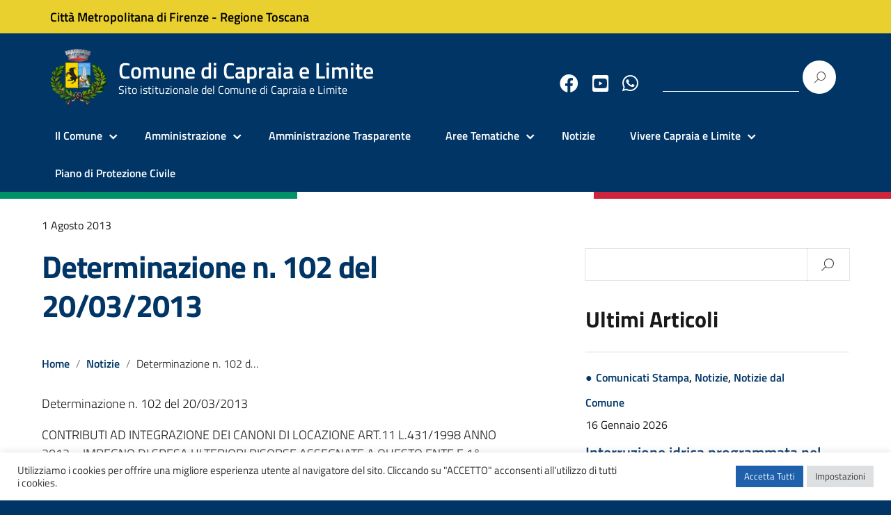

--- FILE ---
content_type: text/html; charset=UTF-8
request_url: http://www.comune.capraia-e-limite.fi.it/determinazione-n-102-del-20032013/
body_size: 90520
content:
<!DOCTYPE html>
<html lang="it-IT"
    xmlns="https://www.w3.org/1999/xhtml"
    xmlns:og="https://ogp.me/ns#" 
    xmlns:fb="http://www.facebook.com/2008/fbml">
   <head>
      <meta charset="UTF-8" />
      <meta name="viewport" content="width=device-width, initial-scale=1, shrink-to-fit=no">
      <title>Determinazione n. 102 del 20/03/2013 &#8211; Comune di Capraia e Limite</title>
<meta name='robots' content='max-image-preview:large' />
<link rel='dns-prefetch' href='//use.fontawesome.com' />
<link rel="alternate" type="application/rss+xml" title="Comune di Capraia e Limite &raquo; Feed" href="http://www.comune.capraia-e-limite.fi.it/feed/" />
<link rel="alternate" title="oEmbed (JSON)" type="application/json+oembed" href="http://www.comune.capraia-e-limite.fi.it/wp-json/oembed/1.0/embed?url=http%3A%2F%2Fwww.comune.capraia-e-limite.fi.it%2Fdeterminazione-n-102-del-20032013%2F" />
<link rel="alternate" title="oEmbed (XML)" type="text/xml+oembed" href="http://www.comune.capraia-e-limite.fi.it/wp-json/oembed/1.0/embed?url=http%3A%2F%2Fwww.comune.capraia-e-limite.fi.it%2Fdeterminazione-n-102-del-20032013%2F&#038;format=xml" />
<style id='wp-img-auto-sizes-contain-inline-css' type='text/css'>
img:is([sizes=auto i],[sizes^="auto," i]){contain-intrinsic-size:3000px 1500px}
/*# sourceURL=wp-img-auto-sizes-contain-inline-css */
</style>
<style id='wp-emoji-styles-inline-css' type='text/css'>

	img.wp-smiley, img.emoji {
		display: inline !important;
		border: none !important;
		box-shadow: none !important;
		height: 1em !important;
		width: 1em !important;
		margin: 0 0.07em !important;
		vertical-align: -0.1em !important;
		background: none !important;
		padding: 0 !important;
	}
/*# sourceURL=wp-emoji-styles-inline-css */
</style>
<link rel='stylesheet' id='cpsh-shortcodes-css' href='http://www.comune.capraia-e-limite.fi.it/wp-content/plugins/column-shortcodes//assets/css/shortcodes.css?ver=1.0.1' type='text/css' media='all' />
<link rel='stylesheet' id='contact-form-7-css' href='http://www.comune.capraia-e-limite.fi.it/wp-content/plugins/contact-form-7/includes/css/styles.css?ver=5.9' type='text/css' media='all' />
<link rel='stylesheet' id='cookie-law-info-css' href='http://www.comune.capraia-e-limite.fi.it/wp-content/plugins/cookie-law-info/legacy/public/css/cookie-law-info-public.css?ver=3.2.0' type='text/css' media='all' />
<link rel='stylesheet' id='cookie-law-info-gdpr-css' href='http://www.comune.capraia-e-limite.fi.it/wp-content/plugins/cookie-law-info/legacy/public/css/cookie-law-info-gdpr.css?ver=3.2.0' type='text/css' media='all' />
<link rel='stylesheet' id='rs-plugin-settings-css' href='http://www.comune.capraia-e-limite.fi.it/wp-content/plugins/revslider/public/assets/css/rs6.css?ver=6.3.6' type='text/css' media='all' />
<style id='rs-plugin-settings-inline-css' type='text/css'>
#rs-demo-id {}
/*# sourceURL=rs-plugin-settings-inline-css */
</style>
<link rel='stylesheet' id='lineawesome-icon-min-css' href='http://www.comune.capraia-e-limite.fi.it/wp-content/themes/design-italia/lib/bootstrap-italia/css/line-awesome.min.css?ver=6.9' type='text/css' media='all' />
<link rel='stylesheet' id='bootstrap-italia-min-css' href='http://www.comune.capraia-e-limite.fi.it/wp-content/themes/design-italia/lib/bootstrap-italia/css/bootstrap-italia.min.css?ver=6.9' type='text/css' media='all' />
<link rel='stylesheet' id='bootstrap-italia-map-css' href='http://www.comune.capraia-e-limite.fi.it/wp-content/themes/design-italia/lib/bootstrap-italia/css/bootstrap-italia.min.css.map?ver=6.9' type='text/css' media='all' />
<link rel='stylesheet' id='bootstrap-italia-icon-font-css' href='http://www.comune.capraia-e-limite.fi.it/wp-content/themes/design-italia/lib/bootstrap-italia/css/italia-icon-font.css?ver=6.9' type='text/css' media='all' />
<link rel='stylesheet' id='general-style-css' href='http://www.comune.capraia-e-limite.fi.it/wp-content/themes/design-italia/style.css?ver=6.9' type='text/css' media='all' />
<link rel='stylesheet' id='wpdreams-asl-basic-css' href='http://www.comune.capraia-e-limite.fi.it/wp-content/plugins/ajax-search-lite/css/style.basic.css?ver=4.11.5' type='text/css' media='all' />
<link rel='stylesheet' id='wpdreams-ajaxsearchlite-css' href='http://www.comune.capraia-e-limite.fi.it/wp-content/plugins/ajax-search-lite/css/style-simple-blue.css?ver=4.11.5' type='text/css' media='all' />
<link rel='stylesheet' id='font-awesome-official-css' href='https://use.fontawesome.com/releases/v5.15.2/css/all.css' type='text/css' media='all' integrity="sha384-vSIIfh2YWi9wW0r9iZe7RJPrKwp6bG+s9QZMoITbCckVJqGCCRhc+ccxNcdpHuYu" crossorigin="anonymous" />
<link rel='stylesheet' id='font-awesome-official-v4shim-css' href='https://use.fontawesome.com/releases/v5.15.2/css/v4-shims.css' type='text/css' media='all' integrity="sha384-1CjXmylX8++C7CVZORGA9EwcbYDfZV2D4Kl1pTm3hp2I/usHDafIrgBJNuRTDQ4f" crossorigin="anonymous" />
<style id='font-awesome-official-v4shim-inline-css' type='text/css'>
@font-face {
font-family: "FontAwesome";
font-display: block;
src: url("https://use.fontawesome.com/releases/v5.15.2/webfonts/fa-brands-400.eot"),
		url("https://use.fontawesome.com/releases/v5.15.2/webfonts/fa-brands-400.eot?#iefix") format("embedded-opentype"),
		url("https://use.fontawesome.com/releases/v5.15.2/webfonts/fa-brands-400.woff2") format("woff2"),
		url("https://use.fontawesome.com/releases/v5.15.2/webfonts/fa-brands-400.woff") format("woff"),
		url("https://use.fontawesome.com/releases/v5.15.2/webfonts/fa-brands-400.ttf") format("truetype"),
		url("https://use.fontawesome.com/releases/v5.15.2/webfonts/fa-brands-400.svg#fontawesome") format("svg");
}

@font-face {
font-family: "FontAwesome";
font-display: block;
src: url("https://use.fontawesome.com/releases/v5.15.2/webfonts/fa-solid-900.eot"),
		url("https://use.fontawesome.com/releases/v5.15.2/webfonts/fa-solid-900.eot?#iefix") format("embedded-opentype"),
		url("https://use.fontawesome.com/releases/v5.15.2/webfonts/fa-solid-900.woff2") format("woff2"),
		url("https://use.fontawesome.com/releases/v5.15.2/webfonts/fa-solid-900.woff") format("woff"),
		url("https://use.fontawesome.com/releases/v5.15.2/webfonts/fa-solid-900.ttf") format("truetype"),
		url("https://use.fontawesome.com/releases/v5.15.2/webfonts/fa-solid-900.svg#fontawesome") format("svg");
}

@font-face {
font-family: "FontAwesome";
font-display: block;
src: url("https://use.fontawesome.com/releases/v5.15.2/webfonts/fa-regular-400.eot"),
		url("https://use.fontawesome.com/releases/v5.15.2/webfonts/fa-regular-400.eot?#iefix") format("embedded-opentype"),
		url("https://use.fontawesome.com/releases/v5.15.2/webfonts/fa-regular-400.woff2") format("woff2"),
		url("https://use.fontawesome.com/releases/v5.15.2/webfonts/fa-regular-400.woff") format("woff"),
		url("https://use.fontawesome.com/releases/v5.15.2/webfonts/fa-regular-400.ttf") format("truetype"),
		url("https://use.fontawesome.com/releases/v5.15.2/webfonts/fa-regular-400.svg#fontawesome") format("svg");
unicode-range: U+F004-F005,U+F007,U+F017,U+F022,U+F024,U+F02E,U+F03E,U+F044,U+F057-F059,U+F06E,U+F070,U+F075,U+F07B-F07C,U+F080,U+F086,U+F089,U+F094,U+F09D,U+F0A0,U+F0A4-F0A7,U+F0C5,U+F0C7-F0C8,U+F0E0,U+F0EB,U+F0F3,U+F0F8,U+F0FE,U+F111,U+F118-F11A,U+F11C,U+F133,U+F144,U+F146,U+F14A,U+F14D-F14E,U+F150-F152,U+F15B-F15C,U+F164-F165,U+F185-F186,U+F191-F192,U+F1AD,U+F1C1-F1C9,U+F1CD,U+F1D8,U+F1E3,U+F1EA,U+F1F6,U+F1F9,U+F20A,U+F247-F249,U+F24D,U+F254-F25B,U+F25D,U+F267,U+F271-F274,U+F279,U+F28B,U+F28D,U+F2B5-F2B6,U+F2B9,U+F2BB,U+F2BD,U+F2C1-F2C2,U+F2D0,U+F2D2,U+F2DC,U+F2ED,U+F328,U+F358-F35B,U+F3A5,U+F3D1,U+F410,U+F4AD;
}
/*# sourceURL=font-awesome-official-v4shim-inline-css */
</style>
<script type="text/javascript" src="http://www.comune.capraia-e-limite.fi.it/wp-includes/js/jquery/jquery.min.js?ver=3.7.1" id="jquery-core-js"></script>
<script type="text/javascript" src="http://www.comune.capraia-e-limite.fi.it/wp-includes/js/jquery/jquery-migrate.min.js?ver=3.4.1" id="jquery-migrate-js"></script>
<script type="text/javascript" id="cookie-law-info-js-extra">
/* <![CDATA[ */
var Cli_Data = {"nn_cookie_ids":[],"cookielist":[],"non_necessary_cookies":[],"ccpaEnabled":"","ccpaRegionBased":"","ccpaBarEnabled":"","strictlyEnabled":["necessary","obligatoire"],"ccpaType":"gdpr","js_blocking":"1","custom_integration":"","triggerDomRefresh":"","secure_cookies":""};
var cli_cookiebar_settings = {"animate_speed_hide":"500","animate_speed_show":"500","background":"#FFF","border":"#b1a6a6c2","border_on":"","button_1_button_colour":"#61a229","button_1_button_hover":"#4e8221","button_1_link_colour":"#fff","button_1_as_button":"1","button_1_new_win":"","button_2_button_colour":"#333","button_2_button_hover":"#292929","button_2_link_colour":"#444","button_2_as_button":"","button_2_hidebar":"","button_3_button_colour":"#dedfe0","button_3_button_hover":"#b2b2b3","button_3_link_colour":"#333333","button_3_as_button":"1","button_3_new_win":"","button_4_button_colour":"#dedfe0","button_4_button_hover":"#b2b2b3","button_4_link_colour":"#333333","button_4_as_button":"1","button_7_button_colour":"#1e60ac","button_7_button_hover":"#184d8a","button_7_link_colour":"#fff","button_7_as_button":"1","button_7_new_win":"","font_family":"inherit","header_fix":"","notify_animate_hide":"1","notify_animate_show":"","notify_div_id":"#cookie-law-info-bar","notify_position_horizontal":"right","notify_position_vertical":"bottom","scroll_close":"","scroll_close_reload":"","accept_close_reload":"","reject_close_reload":"","showagain_tab":"","showagain_background":"#fff","showagain_border":"#000","showagain_div_id":"#cookie-law-info-again","showagain_x_position":"100px","text":"#333333","show_once_yn":"","show_once":"10000","logging_on":"","as_popup":"","popup_overlay":"1","bar_heading_text":"","cookie_bar_as":"banner","popup_showagain_position":"bottom-right","widget_position":"left"};
var log_object = {"ajax_url":"http://www.comune.capraia-e-limite.fi.it/wp-admin/admin-ajax.php"};
//# sourceURL=cookie-law-info-js-extra
/* ]]> */
</script>
<script type="text/javascript" src="http://www.comune.capraia-e-limite.fi.it/wp-content/plugins/cookie-law-info/legacy/public/js/cookie-law-info-public.js?ver=3.2.0" id="cookie-law-info-js"></script>
<script type="text/javascript" src="http://www.comune.capraia-e-limite.fi.it/wp-content/plugins/revslider/public/assets/js/rbtools.min.js?ver=6.3.6" id="tp-tools-js"></script>
<script type="text/javascript" src="http://www.comune.capraia-e-limite.fi.it/wp-content/plugins/revslider/public/assets/js/rs6.min.js?ver=6.3.6" id="revmin-js"></script>
<link rel="https://api.w.org/" href="http://www.comune.capraia-e-limite.fi.it/wp-json/" /><link rel="alternate" title="JSON" type="application/json" href="http://www.comune.capraia-e-limite.fi.it/wp-json/wp/v2/posts/7871" /><link rel="EditURI" type="application/rsd+xml" title="RSD" href="http://www.comune.capraia-e-limite.fi.it/xmlrpc.php?rsd" />
<meta name="generator" content="WordPress 6.9" />
<link rel="canonical" href="http://www.comune.capraia-e-limite.fi.it/determinazione-n-102-del-20032013/" />
<link rel='shortlink' href='http://www.comune.capraia-e-limite.fi.it/?p=7871' />

        <script type="text/javascript">
            var jQueryMigrateHelperHasSentDowngrade = false;

			window.onerror = function( msg, url, line, col, error ) {
				// Break out early, do not processing if a downgrade reqeust was already sent.
				if ( jQueryMigrateHelperHasSentDowngrade ) {
					return true;
                }

				var xhr = new XMLHttpRequest();
				var nonce = '1b196f887a';
				var jQueryFunctions = [
					'andSelf',
					'browser',
					'live',
					'boxModel',
					'support.boxModel',
					'size',
					'swap',
					'clean',
					'sub',
                ];
				var match_pattern = /\)\.(.+?) is not a function/;
                var erroredFunction = msg.match( match_pattern );

                // If there was no matching functions, do not try to downgrade.
                if ( null === erroredFunction || typeof erroredFunction !== 'object' || typeof erroredFunction[1] === "undefined" || -1 === jQueryFunctions.indexOf( erroredFunction[1] ) ) {
                    return true;
                }

                // Set that we've now attempted a downgrade request.
                jQueryMigrateHelperHasSentDowngrade = true;

				xhr.open( 'POST', 'http://www.comune.capraia-e-limite.fi.it/wp-admin/admin-ajax.php' );
				xhr.setRequestHeader( 'Content-Type', 'application/x-www-form-urlencoded' );
				xhr.onload = function () {
					var response,
                        reload = false;

					if ( 200 === xhr.status ) {
                        try {
                        	response = JSON.parse( xhr.response );

                        	reload = response.data.reload;
                        } catch ( e ) {
                        	reload = false;
                        }
                    }

					// Automatically reload the page if a deprecation caused an automatic downgrade, ensure visitors get the best possible experience.
					if ( reload ) {
						location.reload();
                    }
				};

				xhr.send( encodeURI( 'action=jquery-migrate-downgrade-version&_wpnonce=' + nonce ) );

				// Suppress error alerts in older browsers
				return true;
			}
        </script>

		<meta property="og:locale" content="it_IT" /><meta property="og:type" content="article" /><meta property="og:title" content="Determinazione n. 102 del 20/03/2013 | Comune di Capraia e Limite" /><meta property="og:description" content="Determinazione n. 102 del 20/03/2013 CONTRIBUTI AD INTEGRAZIONE DEI CANONI DI LOCAZIONE ART.11 L.431/1998 ANNO 2012 - IMPEGNO DI SPESA ULTERIORI RISORSE ASSEGNATE A QUESTO&hellip;" /><meta property="og:url" content="http://www.comune.capraia-e-limite.fi.it/determinazione-n-102-del-20032013/" /><meta property="og:site_name" content="Comune di Capraia e Limite" /><meta name="twitter:card" content="summary_large_image" />  <style type="text/css">
    .it-header-center-wrapper, .it-header-navbar-wrapper, .it-header-wrapper { background-color: #003566; }
    a, a:hover, a.read-more, .menu-main .nav li ul a, .menu-main .nav li ul a:hover, .menu-main .nav li:hover ul a { color: #003566; }
    button, input[type="submit"], .btn-primary { background-color: #003566; }
    .btn-primary:hover, .btn-primary:not(:disabled):not(.disabled):active { background-color: #003566; box-shadow: inset 0 0 0 2px rgba(0, 0, 0, 0.1); }
    .btn-outline-primary { color: #003566; box-shadow: inset 0 0 0 1px #003566; }
    .btn-outline-primary:hover, .btn-outline-primary:not(:disabled):not(.disabled):active { color: #003566; box-shadow: inset 0 0 0 2px #003566; }
    html, #footer, .it-footer-main { background-color: #003566; }
    #footer a { color: #ffffff; }
  </style>
  				<link rel="preconnect" href="https://fonts.gstatic.com" crossorigin />
				<link rel="preload" as="style" href="//fonts.googleapis.com/css?family=Open+Sans&display=swap" />
				<link rel="stylesheet" href="//fonts.googleapis.com/css?family=Open+Sans&display=swap" media="all" />
				<meta name="generator" content="Powered by WPBakery Page Builder - drag and drop page builder for WordPress."/>
<style type="text/css" id="custom-background-css">
body.custom-background { background-image: url("http://www.comune.capraia-e-limite.fi.it/wp-content/themes/design-italia/img/blank.png"); background-position: left top; background-size: auto; background-repeat: repeat; background-attachment: scroll; }
</style>
	<meta name="generator" content="Powered by Slider Revolution 6.3.6 - responsive, Mobile-Friendly Slider Plugin for WordPress with comfortable drag and drop interface." />
                <style>
                    
					div[id*='ajaxsearchlitesettings'].searchsettings .asl_option_inner label {
						font-size: 0px !important;
						color: rgba(0, 0, 0, 0);
					}
					div[id*='ajaxsearchlitesettings'].searchsettings .asl_option_inner label:after {
						font-size: 11px !important;
						position: absolute;
						top: 0;
						left: 0;
						z-index: 1;
					}
					.asl_w_container {
						width: 100%;
						margin: 0px 0px 0px 0px;
						min-width: 200px;
					}
					div[id*='ajaxsearchlite'].asl_m {
						width: 100%;
					}
					div[id*='ajaxsearchliteres'].wpdreams_asl_results div.resdrg span.highlighted {
						font-weight: bold;
						color: rgba(217, 49, 43, 1);
						background-color: rgba(238, 238, 238, 1);
					}
					div[id*='ajaxsearchliteres'].wpdreams_asl_results .results img.asl_image {
						width: 70px;
						height: 70px;
						object-fit: cover;
					}
					div.asl_r .results {
						max-height: none;
					}
				
						div.asl_r.asl_w.vertical .results .item::after {
							display: block;
							position: absolute;
							bottom: 0;
							content: '';
							height: 1px;
							width: 100%;
							background: #D8D8D8;
						}
						div.asl_r.asl_w.vertical .results .item.asl_last_item::after {
							display: none;
						}
					                </style>
                <link rel="icon" href="http://www.comune.capraia-e-limite.fi.it/wp-content/uploads/2021/03/cropped-cropped-stemma_capraia-32x32.png" sizes="32x32" />
<link rel="icon" href="http://www.comune.capraia-e-limite.fi.it/wp-content/uploads/2021/03/cropped-cropped-stemma_capraia-192x192.png" sizes="192x192" />
<link rel="apple-touch-icon" href="http://www.comune.capraia-e-limite.fi.it/wp-content/uploads/2021/03/cropped-cropped-stemma_capraia-180x180.png" />
<meta name="msapplication-TileImage" content="http://www.comune.capraia-e-limite.fi.it/wp-content/uploads/2021/03/cropped-cropped-stemma_capraia-270x270.png" />
<script type="text/javascript">function setREVStartSize(e){
			//window.requestAnimationFrame(function() {				 
				window.RSIW = window.RSIW===undefined ? window.innerWidth : window.RSIW;	
				window.RSIH = window.RSIH===undefined ? window.innerHeight : window.RSIH;	
				try {								
					var pw = document.getElementById(e.c).parentNode.offsetWidth,
						newh;
					pw = pw===0 || isNaN(pw) ? window.RSIW : pw;
					e.tabw = e.tabw===undefined ? 0 : parseInt(e.tabw);
					e.thumbw = e.thumbw===undefined ? 0 : parseInt(e.thumbw);
					e.tabh = e.tabh===undefined ? 0 : parseInt(e.tabh);
					e.thumbh = e.thumbh===undefined ? 0 : parseInt(e.thumbh);
					e.tabhide = e.tabhide===undefined ? 0 : parseInt(e.tabhide);
					e.thumbhide = e.thumbhide===undefined ? 0 : parseInt(e.thumbhide);
					e.mh = e.mh===undefined || e.mh=="" || e.mh==="auto" ? 0 : parseInt(e.mh,0);		
					if(e.layout==="fullscreen" || e.l==="fullscreen") 						
						newh = Math.max(e.mh,window.RSIH);					
					else{					
						e.gw = Array.isArray(e.gw) ? e.gw : [e.gw];
						for (var i in e.rl) if (e.gw[i]===undefined || e.gw[i]===0) e.gw[i] = e.gw[i-1];					
						e.gh = e.el===undefined || e.el==="" || (Array.isArray(e.el) && e.el.length==0)? e.gh : e.el;
						e.gh = Array.isArray(e.gh) ? e.gh : [e.gh];
						for (var i in e.rl) if (e.gh[i]===undefined || e.gh[i]===0) e.gh[i] = e.gh[i-1];
											
						var nl = new Array(e.rl.length),
							ix = 0,						
							sl;					
						e.tabw = e.tabhide>=pw ? 0 : e.tabw;
						e.thumbw = e.thumbhide>=pw ? 0 : e.thumbw;
						e.tabh = e.tabhide>=pw ? 0 : e.tabh;
						e.thumbh = e.thumbhide>=pw ? 0 : e.thumbh;					
						for (var i in e.rl) nl[i] = e.rl[i]<window.RSIW ? 0 : e.rl[i];
						sl = nl[0];									
						for (var i in nl) if (sl>nl[i] && nl[i]>0) { sl = nl[i]; ix=i;}															
						var m = pw>(e.gw[ix]+e.tabw+e.thumbw) ? 1 : (pw-(e.tabw+e.thumbw)) / (e.gw[ix]);					
						newh =  (e.gh[ix] * m) + (e.tabh + e.thumbh);
					}				
					if(window.rs_init_css===undefined) window.rs_init_css = document.head.appendChild(document.createElement("style"));					
					document.getElementById(e.c).height = newh+"px";
					window.rs_init_css.innerHTML += "#"+e.c+"_wrapper { height: "+newh+"px }";				
				} catch(e){
					console.log("Failure at Presize of Slider:" + e)
				}					   
			//});
		  };</script>
		<style type="text/css" id="wp-custom-css">
			*{
	transition:.3s;
}

.it-header-slim-wrapper {
	background-color:#e9d02e;
}

.entry-content {
    margin: 0px;
}

.entry-content ul {
    margin-left: 2rem;
}

/* CSS per Contact Form */
.content-column.one_half{
	padding-right: 10px;
}

.wpcf7-form-control.has-spinner.wpcf7-submit {
  color: #fff;
}

label {
  width: 100%;
}

/* */


.it-header-slim-wrapper-content a, .it-header-slim-wrapper-content  {
	color: #000 !important;
	font-weight: 600;
}

/* Menu principale 

#menu-menu-principale a {
    color: #000;
    font-size: 1.0rem;
    text-transform: uppercase;
    font-weight: 700;
}

#menu-menu-principale li:nth-child(1) {
    border-right: 1px solid #000;
}
#menu-menu-principale li:nth-child(2) {
    border-right: 1px solid #000;
}
#menu-menu-principale li:nth-child(3) {
    border-right: 1px solid #000;
}
#menu-menu-principale li:nth-child(4) {
    border-right: 1px solid #000;
}   

*/ 

/* Titoli */

h1 {
	font-size:2.5rem;
}


.notiziev2 h5 a {
    font-size: 1rem;
    text-transform: uppercase;
}

h5 a {
	line-height:2rem;
}

.widget-title {
	font-size: 1.777rem;
line-height: 1.25;
	margin-bottom: 8px;
font-weight: 700;
}

/* */

.vc_btn3.vc_btn3-style-custom {
	background-image:none !important;
}

.entry-footer {
    display: none;
}


.listing-item {
    padding: 5px 0 !important;
    font-weight: 600;
}

/* Menu social */

#menu-menu-social {
    font-size: 30px;
    margin-right: -55px;
    margin-top: 15px;
}


.vc_grid-pagination-list li a {
    font-size: 20px !important;
}

#nav-below {
    display: none;
}

/* Radio Button */

.vc_grid.vc_grid-owl-theme .vc_grid-owl-dots.vc_grid-radio_dots.vc_grid-owl-dots-color-blue .vc_grid-owl-dot.active span, .vc_grid.vc_grid-owl-theme .vc_grid-owl-dots.vc_grid-radio_dots.vc_grid-owl-dots-color-blue .vc_grid-owl-dot:hover span, .vc_grid.vc_grid-owl-theme .vc_grid-owl-dots.vc_grid-square_dots.vc_grid-owl-dots-color-blue .vc_grid-owl-dot.active span, .vc_grid.vc_grid-owl-theme .vc_grid-owl-dots.vc_grid-square_dots.vc_grid-owl-dots-color-blue .vc_grid-owl-dot:hover span {
    background-color: #003566 !important;
    border-color: #003566 !important;
}

.vc_grid.vc_grid-owl-theme .vc_grid-owl-dots.vc_grid-radio_dots.vc_grid-owl-dots-color-blue .vc_grid-owl-dot span, .vc_grid.vc_grid-owl-theme .vc_grid-owl-dots.vc_grid-square_dots.vc_grid-owl-dots-color-blue .vc_grid-owl-dot span {
    border-color: #003566 !important;
}

.vc_grid.vc_grid-owl-theme .vc_grid-owl-dots .vc_grid-owl-dot span {
    width: 25px;
    height: 10px;
}

.vc_grid-pagination .vc_grid-pagination-list.vc_grid-pagination_square > li > a {
	width: 30px;
}

.vc_grid-pagination .vc_grid-pagination-list.vc_grid-pagination-color-blue > li > a {
	 background-color: #003566 !important;
    border-color: #003566 !important;
}


/* */
		</style>
		<noscript><style> .wpb_animate_when_almost_visible { opacity: 1; }</style></noscript>	   
	  
	   
   <style id='wp-block-file-inline-css' type='text/css'>
.wp-block-file{box-sizing:border-box}.wp-block-file:not(.wp-element-button){font-size:.8em}.wp-block-file.aligncenter{text-align:center}.wp-block-file.alignright{text-align:right}.wp-block-file *+.wp-block-file__button{margin-left:.75em}:where(.wp-block-file){margin-bottom:1.5em}.wp-block-file__embed{margin-bottom:1em}:where(.wp-block-file__button){border-radius:2em;display:inline-block;padding:.5em 1em}:where(.wp-block-file__button):where(a):active,:where(.wp-block-file__button):where(a):focus,:where(.wp-block-file__button):where(a):hover,:where(.wp-block-file__button):where(a):visited{box-shadow:none;color:#fff;opacity:.85;text-decoration:none}
/*# sourceURL=http://www.comune.capraia-e-limite.fi.it/wp-includes/blocks/file/style.min.css */
</style>
<style id='global-styles-inline-css' type='text/css'>
:root{--wp--preset--aspect-ratio--square: 1;--wp--preset--aspect-ratio--4-3: 4/3;--wp--preset--aspect-ratio--3-4: 3/4;--wp--preset--aspect-ratio--3-2: 3/2;--wp--preset--aspect-ratio--2-3: 2/3;--wp--preset--aspect-ratio--16-9: 16/9;--wp--preset--aspect-ratio--9-16: 9/16;--wp--preset--color--black: #000000;--wp--preset--color--cyan-bluish-gray: #abb8c3;--wp--preset--color--white: #ffffff;--wp--preset--color--pale-pink: #f78da7;--wp--preset--color--vivid-red: #cf2e2e;--wp--preset--color--luminous-vivid-orange: #ff6900;--wp--preset--color--luminous-vivid-amber: #fcb900;--wp--preset--color--light-green-cyan: #7bdcb5;--wp--preset--color--vivid-green-cyan: #00d084;--wp--preset--color--pale-cyan-blue: #8ed1fc;--wp--preset--color--vivid-cyan-blue: #0693e3;--wp--preset--color--vivid-purple: #9b51e0;--wp--preset--color--blu: #004d99;--wp--preset--color--grigioscuro: #3d4955;--wp--preset--color--bluscuro: #17324d;--wp--preset--color--azzurro: #0073e6;--wp--preset--color--grigio: #5c6f82;--wp--preset--color--grigiochiaro: #94a1ae;--wp--preset--color--verde: #00cc85;--wp--preset--color--rosso: #f73e5a;--wp--preset--color--arancione: #ff9900;--wp--preset--color--argento: #eef0f6;--wp--preset--color--bianco: #ffffff;--wp--preset--gradient--vivid-cyan-blue-to-vivid-purple: linear-gradient(135deg,rgb(6,147,227) 0%,rgb(155,81,224) 100%);--wp--preset--gradient--light-green-cyan-to-vivid-green-cyan: linear-gradient(135deg,rgb(122,220,180) 0%,rgb(0,208,130) 100%);--wp--preset--gradient--luminous-vivid-amber-to-luminous-vivid-orange: linear-gradient(135deg,rgb(252,185,0) 0%,rgb(255,105,0) 100%);--wp--preset--gradient--luminous-vivid-orange-to-vivid-red: linear-gradient(135deg,rgb(255,105,0) 0%,rgb(207,46,46) 100%);--wp--preset--gradient--very-light-gray-to-cyan-bluish-gray: linear-gradient(135deg,rgb(238,238,238) 0%,rgb(169,184,195) 100%);--wp--preset--gradient--cool-to-warm-spectrum: linear-gradient(135deg,rgb(74,234,220) 0%,rgb(151,120,209) 20%,rgb(207,42,186) 40%,rgb(238,44,130) 60%,rgb(251,105,98) 80%,rgb(254,248,76) 100%);--wp--preset--gradient--blush-light-purple: linear-gradient(135deg,rgb(255,206,236) 0%,rgb(152,150,240) 100%);--wp--preset--gradient--blush-bordeaux: linear-gradient(135deg,rgb(254,205,165) 0%,rgb(254,45,45) 50%,rgb(107,0,62) 100%);--wp--preset--gradient--luminous-dusk: linear-gradient(135deg,rgb(255,203,112) 0%,rgb(199,81,192) 50%,rgb(65,88,208) 100%);--wp--preset--gradient--pale-ocean: linear-gradient(135deg,rgb(255,245,203) 0%,rgb(182,227,212) 50%,rgb(51,167,181) 100%);--wp--preset--gradient--electric-grass: linear-gradient(135deg,rgb(202,248,128) 0%,rgb(113,206,126) 100%);--wp--preset--gradient--midnight: linear-gradient(135deg,rgb(2,3,129) 0%,rgb(40,116,252) 100%);--wp--preset--font-size--small: 14px;--wp--preset--font-size--medium: 22px;--wp--preset--font-size--large: 36px;--wp--preset--font-size--x-large: 42px;--wp--preset--font-size--normal: 18px;--wp--preset--font-size--big: 32px;--wp--preset--spacing--20: 0.44rem;--wp--preset--spacing--30: 0.67rem;--wp--preset--spacing--40: 1rem;--wp--preset--spacing--50: 1.5rem;--wp--preset--spacing--60: 2.25rem;--wp--preset--spacing--70: 3.38rem;--wp--preset--spacing--80: 5.06rem;--wp--preset--shadow--natural: 6px 6px 9px rgba(0, 0, 0, 0.2);--wp--preset--shadow--deep: 12px 12px 50px rgba(0, 0, 0, 0.4);--wp--preset--shadow--sharp: 6px 6px 0px rgba(0, 0, 0, 0.2);--wp--preset--shadow--outlined: 6px 6px 0px -3px rgb(255, 255, 255), 6px 6px rgb(0, 0, 0);--wp--preset--shadow--crisp: 6px 6px 0px rgb(0, 0, 0);}:where(.is-layout-flex){gap: 0.5em;}:where(.is-layout-grid){gap: 0.5em;}body .is-layout-flex{display: flex;}.is-layout-flex{flex-wrap: wrap;align-items: center;}.is-layout-flex > :is(*, div){margin: 0;}body .is-layout-grid{display: grid;}.is-layout-grid > :is(*, div){margin: 0;}:where(.wp-block-columns.is-layout-flex){gap: 2em;}:where(.wp-block-columns.is-layout-grid){gap: 2em;}:where(.wp-block-post-template.is-layout-flex){gap: 1.25em;}:where(.wp-block-post-template.is-layout-grid){gap: 1.25em;}.has-black-color{color: var(--wp--preset--color--black) !important;}.has-cyan-bluish-gray-color{color: var(--wp--preset--color--cyan-bluish-gray) !important;}.has-white-color{color: var(--wp--preset--color--white) !important;}.has-pale-pink-color{color: var(--wp--preset--color--pale-pink) !important;}.has-vivid-red-color{color: var(--wp--preset--color--vivid-red) !important;}.has-luminous-vivid-orange-color{color: var(--wp--preset--color--luminous-vivid-orange) !important;}.has-luminous-vivid-amber-color{color: var(--wp--preset--color--luminous-vivid-amber) !important;}.has-light-green-cyan-color{color: var(--wp--preset--color--light-green-cyan) !important;}.has-vivid-green-cyan-color{color: var(--wp--preset--color--vivid-green-cyan) !important;}.has-pale-cyan-blue-color{color: var(--wp--preset--color--pale-cyan-blue) !important;}.has-vivid-cyan-blue-color{color: var(--wp--preset--color--vivid-cyan-blue) !important;}.has-vivid-purple-color{color: var(--wp--preset--color--vivid-purple) !important;}.has-black-background-color{background-color: var(--wp--preset--color--black) !important;}.has-cyan-bluish-gray-background-color{background-color: var(--wp--preset--color--cyan-bluish-gray) !important;}.has-white-background-color{background-color: var(--wp--preset--color--white) !important;}.has-pale-pink-background-color{background-color: var(--wp--preset--color--pale-pink) !important;}.has-vivid-red-background-color{background-color: var(--wp--preset--color--vivid-red) !important;}.has-luminous-vivid-orange-background-color{background-color: var(--wp--preset--color--luminous-vivid-orange) !important;}.has-luminous-vivid-amber-background-color{background-color: var(--wp--preset--color--luminous-vivid-amber) !important;}.has-light-green-cyan-background-color{background-color: var(--wp--preset--color--light-green-cyan) !important;}.has-vivid-green-cyan-background-color{background-color: var(--wp--preset--color--vivid-green-cyan) !important;}.has-pale-cyan-blue-background-color{background-color: var(--wp--preset--color--pale-cyan-blue) !important;}.has-vivid-cyan-blue-background-color{background-color: var(--wp--preset--color--vivid-cyan-blue) !important;}.has-vivid-purple-background-color{background-color: var(--wp--preset--color--vivid-purple) !important;}.has-black-border-color{border-color: var(--wp--preset--color--black) !important;}.has-cyan-bluish-gray-border-color{border-color: var(--wp--preset--color--cyan-bluish-gray) !important;}.has-white-border-color{border-color: var(--wp--preset--color--white) !important;}.has-pale-pink-border-color{border-color: var(--wp--preset--color--pale-pink) !important;}.has-vivid-red-border-color{border-color: var(--wp--preset--color--vivid-red) !important;}.has-luminous-vivid-orange-border-color{border-color: var(--wp--preset--color--luminous-vivid-orange) !important;}.has-luminous-vivid-amber-border-color{border-color: var(--wp--preset--color--luminous-vivid-amber) !important;}.has-light-green-cyan-border-color{border-color: var(--wp--preset--color--light-green-cyan) !important;}.has-vivid-green-cyan-border-color{border-color: var(--wp--preset--color--vivid-green-cyan) !important;}.has-pale-cyan-blue-border-color{border-color: var(--wp--preset--color--pale-cyan-blue) !important;}.has-vivid-cyan-blue-border-color{border-color: var(--wp--preset--color--vivid-cyan-blue) !important;}.has-vivid-purple-border-color{border-color: var(--wp--preset--color--vivid-purple) !important;}.has-vivid-cyan-blue-to-vivid-purple-gradient-background{background: var(--wp--preset--gradient--vivid-cyan-blue-to-vivid-purple) !important;}.has-light-green-cyan-to-vivid-green-cyan-gradient-background{background: var(--wp--preset--gradient--light-green-cyan-to-vivid-green-cyan) !important;}.has-luminous-vivid-amber-to-luminous-vivid-orange-gradient-background{background: var(--wp--preset--gradient--luminous-vivid-amber-to-luminous-vivid-orange) !important;}.has-luminous-vivid-orange-to-vivid-red-gradient-background{background: var(--wp--preset--gradient--luminous-vivid-orange-to-vivid-red) !important;}.has-very-light-gray-to-cyan-bluish-gray-gradient-background{background: var(--wp--preset--gradient--very-light-gray-to-cyan-bluish-gray) !important;}.has-cool-to-warm-spectrum-gradient-background{background: var(--wp--preset--gradient--cool-to-warm-spectrum) !important;}.has-blush-light-purple-gradient-background{background: var(--wp--preset--gradient--blush-light-purple) !important;}.has-blush-bordeaux-gradient-background{background: var(--wp--preset--gradient--blush-bordeaux) !important;}.has-luminous-dusk-gradient-background{background: var(--wp--preset--gradient--luminous-dusk) !important;}.has-pale-ocean-gradient-background{background: var(--wp--preset--gradient--pale-ocean) !important;}.has-electric-grass-gradient-background{background: var(--wp--preset--gradient--electric-grass) !important;}.has-midnight-gradient-background{background: var(--wp--preset--gradient--midnight) !important;}.has-small-font-size{font-size: var(--wp--preset--font-size--small) !important;}.has-medium-font-size{font-size: var(--wp--preset--font-size--medium) !important;}.has-large-font-size{font-size: var(--wp--preset--font-size--large) !important;}.has-x-large-font-size{font-size: var(--wp--preset--font-size--x-large) !important;}
/*# sourceURL=global-styles-inline-css */
</style>
<link rel='stylesheet' id='cookie-law-info-table-css' href='http://www.comune.capraia-e-limite.fi.it/wp-content/plugins/cookie-law-info/legacy/public/css/cookie-law-info-table.css?ver=3.2.0' type='text/css' media='all' />
</head>
   <body class="wp-singular post-template-default single single-post postid-7871 single-format-standard custom-background wp-custom-logo wp-theme-design-italia wpb-js-composer js-comp-ver-6.6.0 vc_responsive" ontouchstart>
      <div id="wrapper" class="hfeed">
         <header id="header" class="" role="banner">

         <div class="it-header-wrapper it-header-sticky">
           <div class="it-header-slim-wrapper">
             <div class="container">
               <div class="row">
                 <div class="col-12">
                   <div class="it-header-slim-wrapper-content">
					     <div>
							 <a href="http://www.cittametropolitana.fi.it/" target="_blank">Città Metropolitana di Firenze</a> - <a href="https://www.regione.toscana.it/" target="_blank">Regione Toscana</a>
					   </div>
                     <!-- <a class="d-none d-lg-block navbar-brand" href="#"> -->
                        <!-- <img class="header-slim-img" alt="" src="http://www.comune.capraia-e-limite.fi.it/wp-content/uploads/2021/05/cropped-1.jpg"> -->
					  
					   
                     <!-- </a> -->
                                        </div>
                 </div>
               </div>
             </div>
           </div>
           <div class="it-nav-wrapper">
             <div class="it-header-center-wrapper">
               <div class="container">
                 <div class="row">
                   <div class="col-12">
                     <div class="it-header-center-content-wrapper">
                       <div class="it-brand-wrapper">
                         <a href="http://www.comune.capraia-e-limite.fi.it/" title="Comune di Capraia e Limite" rel="home">
                           <img class="icon" src="http://www.comune.capraia-e-limite.fi.it/wp-content/uploads/2021/03/cropped-stemma_capraia.png" alt="Comune di Capraia e Limite">                           <div class="it-brand-text">
                             <h2 class="no_toc">Comune di Capraia e Limite</h2>
                             <h3 class="no_toc d-none d-md-block">Sito istituzionale del Comune di Capraia e Limite</h3>
                           </div>
                         </a>
                       </div>
                       <div class="it-right-zone">
                         <div class="it-socials d-none d-md-flex">
                           <ul id="menu-menu-social" class="nav"><li id="menu-item-13381" class="menu-item menu-item-type-custom menu-item-object-custom menu-item-13381"><a target="_blank" href="https://it-it.facebook.com/pages/category/Government-Organization/Comune-di-Capraia-e-Limite-633813216715079/"><i class="fab fa-facebook"></i></a></li>
<li id="menu-item-13383" class="menu-item menu-item-type-custom menu-item-object-custom menu-item-13383"><a target="_blank" href="https://www.youtube.com/channel/UCJDu71YedQcXftL9mnVXK9g"><i class="fab fa-youtube-square"></i></a></li>
<li id="menu-item-15304" class="menu-item menu-item-type-post_type menu-item-object-page menu-item-15304"><a href="http://www.comune.capraia-e-limite.fi.it/servizio-whatsapp-del-comune/"><i class="fab fa-whatsapp"></i></a></li>
</ul>                         </div>
                         <div class="it-search-wrapper">
                           <form role="search" method="get" id="searchform" class="searchform" action="http://www.comune.capraia-e-limite.fi.it/">
				<div>
					<label class="screen-reader-text" for="s">Ricerca per:</label>
					<input type="text" value="" name="s" id="s" />
					<input type="submit" id="searchsubmit" value="Cerca" />
				</div>
			</form>                         </div>
                       </div>
                     </div>
                   </div>
                 </div>
               </div>
             </div>

             <div class="it-header-navbar-wrapper">
               <nav class="menu-main" role="navigation">
               <div class="container">
                 <div class="row">
                   <div class="col-12">
                     <input type="checkbox" id="show-menu-main" role="button">
                     <label for="show-menu-main" class="show-menu-main">Menu</label>

                     <ul id="menu-menu-principale" class="nav"><li id="menu-item-13016" class="menu-item menu-item-type-custom menu-item-object-custom menu-item-has-children menu-item-13016"><a href="http://www.comune.capraia-e-limite.fi.it/il-comune/">Il Comune</a>
<ul class="sub-menu">
	<li id="menu-item-15274" class="menu-item menu-item-type-post_type menu-item-object-page menu-item-15274"><a href="http://www.comune.capraia-e-limite.fi.it/il-sindaco/">Il Sindaco</a></li>
	<li id="menu-item-15275" class="menu-item menu-item-type-post_type menu-item-object-page menu-item-15275"><a href="http://www.comune.capraia-e-limite.fi.it/il-consiglio-comunale/">Il Consiglio Comunale</a></li>
	<li id="menu-item-15277" class="menu-item menu-item-type-post_type menu-item-object-page menu-item-15277"><a href="http://www.comune.capraia-e-limite.fi.it/le-commissioni-consiliari/">Le Commissioni Consiliari</a></li>
	<li id="menu-item-15273" class="menu-item menu-item-type-post_type menu-item-object-page menu-item-15273"><a href="http://www.comune.capraia-e-limite.fi.it/giunta-comunale/">La Giunta Comunale</a></li>
	<li id="menu-item-15276" class="menu-item menu-item-type-post_type menu-item-object-page menu-item-15276"><a href="http://www.comune.capraia-e-limite.fi.it/il-segretario-comunale/">Il Segretario Comunale</a></li>
	<li id="menu-item-15404" class="menu-item menu-item-type-post_type menu-item-object-page menu-item-15404"><a href="http://www.comune.capraia-e-limite.fi.it/informazioni-relative-agli-amministratori-2019-2024/">Informazioni relative agli amministratori – 2019 / 2024</a></li>
</ul>
</li>
<li id="menu-item-15281" class="menu-item menu-item-type-custom menu-item-object-custom menu-item-has-children menu-item-15281"><a href="#">Amministrazione</a>
<ul class="sub-menu">
	<li id="menu-item-15282" class="menu-item menu-item-type-post_type menu-item-object-page menu-item-15282"><a href="http://www.comune.capraia-e-limite.fi.it/uffici-servizi-e-contatti/">Uffici servizi e contatti</a></li>
	<li id="menu-item-15283" class="menu-item menu-item-type-post_type menu-item-object-page menu-item-15283"><a href="http://www.comune.capraia-e-limite.fi.it/albo-pretorio/">Albo Pretorio</a></li>
	<li id="menu-item-20312" class="menu-item menu-item-type-custom menu-item-object-custom menu-item-20312"><a href="http://www.comune.capraia-e-limite.fi.it/iban-e-pagamenti-informatici/">Tesoreria e Pagamenti</a></li>
	<li id="menu-item-15286" class="menu-item menu-item-type-post_type menu-item-object-post menu-item-15286"><a href="http://www.comune.capraia-e-limite.fi.it/lo-statuto-e-i-regolamenti/">Lo Statuto e i Regolamenti</a></li>
	<li id="menu-item-15287" class="menu-item menu-item-type-post_type menu-item-object-post menu-item-15287"><a href="http://www.comune.capraia-e-limite.fi.it/cug-comitato-unico-di-garanzia/">C.U.G. – Comitato Unico di Garanzia</a></li>
	<li id="menu-item-15288" class="menu-item menu-item-type-post_type menu-item-object-page menu-item-15288"><a href="http://www.comune.capraia-e-limite.fi.it/risultati-delle-elezioni/">Risultati delle Elezioni</a></li>
	<li id="menu-item-15477" class="menu-item menu-item-type-post_type menu-item-object-post menu-item-15477"><a href="http://www.comune.capraia-e-limite.fi.it/whistleblowing-procedure-per-le-segnalazioni-di-illeciti/">Whistleblowing – Procedure per le segnalazioni di illeciti</a></li>
	<li id="menu-item-15525" class="menu-item menu-item-type-post_type menu-item-object-post menu-item-15525"><a href="http://www.comune.capraia-e-limite.fi.it/privacy-general-data-protection-regulation-2016679/">Privacy – General Data Protecion Regulation 2016/679 (GDPR)</a></li>
</ul>
</li>
<li id="menu-item-13379" class="menu-item menu-item-type-custom menu-item-object-custom menu-item-13379"><a href="http://www.comune.capraia-e-limite.fi.it/amministrazione-trasparente/">Amministrazione Trasparente</a></li>
<li id="menu-item-13102" class="menu-item menu-item-type-custom menu-item-object-custom menu-item-has-children menu-item-13102"><a href="http://www.comune.capraia-e-limite.fi.it/aree-tematiche/">Aree Tematiche</a>
<ul class="sub-menu">
	<li id="menu-item-15309" class="menu-item menu-item-type-post_type menu-item-object-page menu-item-15309"><a href="http://www.comune.capraia-e-limite.fi.it/servizi-al-cittadino/">Servizi al Cittadino</a></li>
	<li id="menu-item-15311" class="menu-item menu-item-type-post_type menu-item-object-page menu-item-15311"><a href="http://www.comune.capraia-e-limite.fi.it/territorio-ambiente-e-lavori-pubblici/">Territorio, Ambiente e Lavori pubblici</a></li>
	<li id="menu-item-15312" class="menu-item menu-item-type-post_type menu-item-object-page menu-item-15312"><a href="http://www.comune.capraia-e-limite.fi.it/tributi/">Tributi</a></li>
	<li id="menu-item-20311" class="menu-item menu-item-type-post_type menu-item-object-page menu-item-20311"><a href="http://www.comune.capraia-e-limite.fi.it/tesoreria-e-pagamenti/">Tesoreria e Pagamenti</a></li>
	<li id="menu-item-15313" class="menu-item menu-item-type-post_type menu-item-object-page menu-item-15313"><a href="http://www.comune.capraia-e-limite.fi.it/servizi-educativi-scolastici/">Servizi Educativi e Scolastici</a></li>
	<li id="menu-item-15314" class="menu-item menu-item-type-post_type menu-item-object-page menu-item-15314"><a href="http://www.comune.capraia-e-limite.fi.it/sportello-sociale-informazioni/">Sportello Sociale – Informazioni</a></li>
	<li id="menu-item-15316" class="menu-item menu-item-type-post_type menu-item-object-page menu-item-15316"><a href="http://www.comune.capraia-e-limite.fi.it/polizia-municipale/">Polizia Municipale</a></li>
	<li id="menu-item-15317" class="menu-item menu-item-type-post_type menu-item-object-page menu-item-15317"><a href="http://www.comune.capraia-e-limite.fi.it/protezione-civile/">Protezione Civile</a></li>
	<li id="menu-item-15318" class="menu-item menu-item-type-post_type menu-item-object-page menu-item-15318"><a href="http://www.comune.capraia-e-limite.fi.it/gare-e-contratti-2/">Gare e contratti</a></li>
	<li id="menu-item-16977" class="menu-item menu-item-type-post_type menu-item-object-page menu-item-16977"><a target="_blank" href="http://www.comune.capraia-e-limite.fi.it/bandi-di-gara-capraia-e-limite/">Bandi di gara</a></li>
	<li id="menu-item-16978" class="menu-item menu-item-type-post_type menu-item-object-page menu-item-16978"><a href="http://www.comune.capraia-e-limite.fi.it/bandi-di-concorso/">Bandi di concorso</a></li>
</ul>
</li>
<li id="menu-item-15338" class="menu-item menu-item-type-post_type menu-item-object-page menu-item-15338"><a href="http://www.comune.capraia-e-limite.fi.it/notizie-e-comunicati-stampa/">Notizie</a></li>
<li id="menu-item-14025" class="menu-item menu-item-type-post_type menu-item-object-page menu-item-has-children menu-item-14025"><a href="http://www.comune.capraia-e-limite.fi.it/vivere-capraia-e-limite/">Vivere Capraia e Limite</a>
<ul class="sub-menu">
	<li id="menu-item-15324" class="menu-item menu-item-type-post_type menu-item-object-page menu-item-15324"><a href="http://www.comune.capraia-e-limite.fi.it/la-biblioteca-comunale/">La Biblioteca Comunale</a></li>
	<li id="menu-item-15325" class="menu-item menu-item-type-post_type menu-item-object-page menu-item-15325"><a href="http://www.comune.capraia-e-limite.fi.it/turismo-e-attivita-culturali/">Turismo e Attività culturali</a></li>
	<li id="menu-item-15326" class="menu-item menu-item-type-post_type menu-item-object-page menu-item-15326"><a href="http://www.comune.capraia-e-limite.fi.it/impianti-e-attivita-sportive/">Impianti e Attività sportive</a></li>
	<li id="menu-item-15327" class="menu-item menu-item-type-post_type menu-item-object-page menu-item-15327"><a href="http://www.comune.capraia-e-limite.fi.it/volontariato-e-sociale/">Volontariato e Sociale</a></li>
	<li id="menu-item-15328" class="menu-item menu-item-type-post_type menu-item-object-post menu-item-15328"><a href="http://www.comune.capraia-e-limite.fi.it/albo-delle-associazioni/">Albo delle Associazioni</a></li>
	<li id="menu-item-15329" class="menu-item menu-item-type-post_type menu-item-object-page menu-item-15329"><a href="http://www.comune.capraia-e-limite.fi.it/link-a-siti-web-di-pubblica-utilita/">Link a siti web di pubblica utilità</a></li>
	<li id="menu-item-15334" class="menu-item menu-item-type-post_type menu-item-object-page menu-item-15334"><a href="http://www.comune.capraia-e-limite.fi.it/servizio-whatsapp-del-comune/"><i class="fab fa-whatsapp"></i> Servizio WhatsApp</a></li>
</ul>
</li>
<li id="menu-item-21450" class="menu-item menu-item-type-custom menu-item-object-custom menu-item-21450"><a href="https://www.comune.capraia-e-limite.fi.it/piano-di-protezione-civile-2023/">Piano di Protezione Civile</a></li>
</ul>                   </div>
                 </div>
               </div>
               </nav>
             </div>

           </div>
         </div>
			 
			 <div style="display:flex;">
				   <div style="height:10px; background:#009169;width:100%">
					  
				 </div>
				 <div style="height:10px; background:#ffffff;width:100%">
					  
				 </div>
				 <div style="height:10px; background:#CE253C;width:100%">
					  
				 </div>
			 </div>
			 
         </header>

         <div id="container"><section id="content" role="main" class="container mt-4 mb-4">
   <div class="container">
      <div class="row">

      <div class="col-md-7">
		   		   <article id="post-7871" class="post-7871 post type-post status-publish format-standard hentry category-notizie">
	<header>
		<footer class="entry-footer">
	<h6><span>&#9679;</span> <a href="http://www.comune.capraia-e-limite.fi.it/category/notizie-notizie-dal-comune/notizie/" rel="category tag">Notizie</a></h6>
	<!-- <span class="tag-links"></span>
	 -->
</footer> 		<section class="entry-meta">
	<p><small>1 Agosto 2013</small></p>
	<!-- <span class="meta-sep"> | </span>
	<span class="author vcard"><a href="http://www.comune.capraia-e-limite.fi.it/author/admin/" title="Articoli scritti da Administrator" rel="author">Administrator</a></span> -->
</section>
		<h1 class="entry-title">		<a href="http://www.comune.capraia-e-limite.fi.it/determinazione-n-102-del-20032013/" title="Determinazione n. 102 del 20/03/2013" rel="bookmark">Determinazione n. 102 del 20/03/2013</a>
		</h1>		
		<ul class="breadcrumb"><li class="breadcrumb-item"><a href="http://www.comune.capraia-e-limite.fi.it">Home</a></li><li class="breadcrumb-item"><a href="http://www.comune.capraia-e-limite.fi.it/category/notizie-notizie-dal-comune/notizie/" rel="category tag">Notizie</a></li><li class="breadcrumb-item">Determinazione n. 102 del 20/03/2013</li></ul>
	</header>
	<section class="entry-content">
		<p>Determinazione n. 102 del 20/03/2013</p> <p>CONTRIBUTI AD INTEGRAZIONE DEI CANONI DI LOCAZIONE ART.11 L.431/1998 ANNO 2012 &#8211; IMPEGNO DI SPESA ULTERIORI RISORSE ASSEGNATE A QUESTO ENTE E 1° LIQUIDAZIONE AI BENEFICIARI.</p>
<div class="wp-block-file"><a href="http://www.comune.capraia-e-limite.fi.it/wp-content/uploads/2013/08/determina-n.-102-2013.PDF">Determinazione n. 102 del 20/03/2013</a><a href="http://www.comune.capraia-e-limite.fi.it/wp-content/uploads/2013/08/determina-n.-102-2013.PDF" class="wp-block-file__button" download>Download</a></div>


	<div class="entry-links"></div>
</section></article>		   		   	   </div>
      <div class="col-md-4 offset-md-1">
         <aside id="sidebar" role="complementary">
      <div id="primary" class="widget-area primary-widget-area">
      <ul class="xoxo">
         <div id="search-2" class="widget-container widget_search"><form role="search" method="get" id="searchform" class="searchform" action="http://www.comune.capraia-e-limite.fi.it/">
				<div>
					<label class="screen-reader-text" for="s">Ricerca per:</label>
					<input type="text" value="" name="s" id="s" />
					<input type="submit" id="searchsubmit" value="Cerca" />
				</div>
			</form></div>  <div id="recent-posts-2" class="widget-container widget_recent_entries">  <h3 class="widget-title">Ultimi Articoli</h3>  
  <div class="row widget_last_post">
      <div class="col-3 widget_last_post_wrap">
      <div class="widget_last_post_inner">
        <!--<a href="http://www.comune.capraia-e-limite.fi.it/interruzione-idrica-programmata-nel-comune-di-capraia-e-limite/">-->
        <!--  <img width="150" height="150" src="http://www.comune.capraia-e-limite.fi.it/wp-content/uploads/2026/01/acquevettoriale-1-450x450-1-150x150.png" class="rounded float-right wp-post-image" alt="" decoding="async" loading="lazy" srcset="http://www.comune.capraia-e-limite.fi.it/wp-content/uploads/2026/01/acquevettoriale-1-450x450-1-150x150.png 150w, http://www.comune.capraia-e-limite.fi.it/wp-content/uploads/2026/01/acquevettoriale-1-450x450-1-300x300.png 300w, http://www.comune.capraia-e-limite.fi.it/wp-content/uploads/2026/01/acquevettoriale-1-450x450-1.png 450w" sizes="auto, (max-width: 150px) 100vw, 150px" />-->
        <!--</a>-->
        <h5><strong><a href="http://www.comune.capraia-e-limite.fi.it/category/comunicati-stampa/" rel="category tag">Comunicati Stampa</a>, <a href="http://www.comune.capraia-e-limite.fi.it/category/notizie-notizie-dal-comune/notizie/" rel="category tag">Notizie</a>, <a href="http://www.comune.capraia-e-limite.fi.it/category/notizie-notizie-dal-comune/" rel="category tag">Notizie dal Comune</a></strong></h5>
        <h5>16 Gennaio 2026</h5>
        <h4><a href="http://www.comune.capraia-e-limite.fi.it/interruzione-idrica-programmata-nel-comune-di-capraia-e-limite/">Interruzione idrica programmata nel comune di Capraia e Limite</a></h4>
        <p><p>Acque comunica che, per lavori sulla rete idrica nel comune di Capraia e Limite, mercoledì 21 gennaio dalle ore 8.30 alle 11.30, sarà necessario sospendere &#8230; </p>
</p>
      </div>
    </div>
      <div class="col-3 widget_last_post_wrap">
      <div class="widget_last_post_inner">
        <!--<a href="http://www.comune.capraia-e-limite.fi.it/chiusura-ufficio-servizi-al-cittadino-venerdi16-gennaio-2026/">-->
        <!--  <img width="150" height="150" src="http://www.comune.capraia-e-limite.fi.it/wp-content/uploads/2026/01/Chiusura-ufficio-sportello-al-cittadino-150x150.png" class="rounded float-right wp-post-image" alt="" decoding="async" loading="lazy" />-->
        <!--</a>-->
        <h5><strong><a href="http://www.comune.capraia-e-limite.fi.it/category/2025/" rel="category tag">2025</a>, <a href="http://www.comune.capraia-e-limite.fi.it/category/notizie-notizie-dal-comune/notizie/" rel="category tag">Notizie</a>, <a href="http://www.comune.capraia-e-limite.fi.it/category/notizie-notizie-dal-comune/" rel="category tag">Notizie dal Comune</a></strong></h5>
        <h5>12 Gennaio 2026</h5>
        <h4><a href="http://www.comune.capraia-e-limite.fi.it/chiusura-ufficio-servizi-al-cittadino-venerdi16-gennaio-2026/">Chiusura Ufficio Servizi al Cittadino &#8211; venerdì16 gennaio 2026</a></h4>
        <p><p>Si informa la cittadinanza che venerdì 16 gennaio 2026, l&#8217;Ufficio Servizi al cittadino (Anagrafe &#8211; Stato Civile &#8211; Urp) seguirà l&#8217;orario di apertura al pubblico &#8230; </p>
</p>
      </div>
    </div>
      <div class="col-3 widget_last_post_wrap">
      <div class="widget_last_post_inner">
        <!--<a href="http://www.comune.capraia-e-limite.fi.it/sciopero-sciopero-comparto-scuola-del-12-13-gennaio-2026/">-->
        <!--  -->
        <!--</a>-->
        <h5><strong><a href="http://www.comune.capraia-e-limite.fi.it/category/2025/" rel="category tag">2025</a>, <a href="http://www.comune.capraia-e-limite.fi.it/category/notizie-notizie-dal-comune/notizie/" rel="category tag">Notizie</a>, <a href="http://www.comune.capraia-e-limite.fi.it/category/notizie-notizie-dal-comune/" rel="category tag">Notizie dal Comune</a></strong></h5>
        <h5>9 Gennaio 2026</h5>
        <h4><a href="http://www.comune.capraia-e-limite.fi.it/sciopero-sciopero-comparto-scuola-del-12-13-gennaio-2026/">SCIOPERO SCIOPERO COMPARTO SCUOLA DEL 12-13 GENNAIO 2026.</a></h4>
        <p><p>In relazione allo sciopero proclamato per le giornate lavorative del 12 e 13 gennaio 2026 che interessa il personale scolastico, come comunicato dalla Circolare n. &#8230; </p>
</p>
      </div>
    </div>
      <div class="col-3 widget_last_post_wrap">
      <div class="widget_last_post_inner">
        <!--<a href="http://www.comune.capraia-e-limite.fi.it/carta-didentita-cartacea-dal-3-agosto-2026-non-sara-piu-valida-come-richiedere-la-cie-carta-didentita-elettronica/">-->
        <!--  <img width="150" height="150" src="http://www.comune.capraia-e-limite.fi.it/wp-content/uploads/2025/12/cie-stop-carta-identita-cartacea-696x393-2-150x150.jpg" class="rounded float-right wp-post-image" alt="" decoding="async" loading="lazy" />-->
        <!--</a>-->
        <h5><strong><a href="http://www.comune.capraia-e-limite.fi.it/category/notizie-notizie-dal-comune/" rel="category tag">Notizie dal Comune</a></strong></h5>
        <h5>9 Gennaio 2026</h5>
        <h4><a href="http://www.comune.capraia-e-limite.fi.it/carta-didentita-cartacea-dal-3-agosto-2026-non-sara-piu-valida-come-richiedere-la-cie-carta-didentita-elettronica/">Carta d&#8217;identità cartacea, dal 3 agosto 2026 non sarà più valida: come richiedere la (CIE) Carta d&#8217;Identità Elettronica</a></h4>
        <p><p>Le nuove norme europee richiedono standard di sicurezza più elevati e, per questo, il documento cartaceo andrà definitivamente in pensione. Chi lo possiede dovrà sostituirlo &#8230; </p>
</p>
      </div>
    </div>
      <div class="col-3 widget_last_post_wrap">
      <div class="widget_last_post_inner">
        <!--<a href="http://www.comune.capraia-e-limite.fi.it/avviso-interruzione-di-energia-elettrica-per-lunedi-12-gennaio-2026/">-->
        <!--  <img width="150" height="150" src="http://www.comune.capraia-e-limite.fi.it/wp-content/uploads/2026/01/Interruzione-150x150.png" class="rounded float-right wp-post-image" alt="" decoding="async" loading="lazy" />-->
        <!--</a>-->
        <h5><strong><a href="http://www.comune.capraia-e-limite.fi.it/category/2025/" rel="category tag">2025</a>, <a href="http://www.comune.capraia-e-limite.fi.it/category/notizie-notizie-dal-comune/" rel="category tag">Notizie dal Comune</a>, <a href="http://www.comune.capraia-e-limite.fi.it/category/prima-pagina/" rel="category tag">Prima pagina</a></strong></h5>
        <h5>9 Gennaio 2026</h5>
        <h4><a href="http://www.comune.capraia-e-limite.fi.it/avviso-interruzione-di-energia-elettrica-per-lunedi-12-gennaio-2026/">Avviso interruzione di energia elettrica per lunedì 12 gennaio 2026</a></h4>
        <p><p>E-DISTRIBUZIONE informa che è prevista un’interruzione nell’erogazione di energia elettrica per il giorno lunedì 12 genanio 2026 dalle ore 09.00 alle ore 12.00 nel Comune &#8230; </p>
</p>
      </div>
    </div>
    </div>
  
  </div>        </ul>
   </div>
   </aside>      </div>
      
      </div>
   </div>

   <footer class="footer">
      <nav id="nav-below" class="row navigation mt-5 mb-5" role="navigation">
  <div class="nav-previous col-6 text-left">
    <a href="http://www.comune.capraia-e-limite.fi.it/determinazione-n-101-del-18032013/" rel="prev"><div class="row"><div class="col-2 text-right"><span class="it-arrow-left"></span></div><div class="col-10">Determinazione n. 101 del 18/03/2013</div></div></a>  </div>
  <div class="nav-next col-6 text-right">
    <a href="http://www.comune.capraia-e-limite.fi.it/determinazione-n-103-del-21032013/" rel="next"><div class="row"><div class="col-10">Determinazione n. 103 del 21/03/2013</div><div class="col-2 text-left"><span class="it-arrow-right"></span></div></div></a>  </div>
</nav>   </footer>

</section>
<div class="clear"></div>
</div>


<footer id="footer" class="it-footer" role="contentinfo">
  <div class="it-footer-main">
    <div class="container">
      <section>
        <div class="row clearfix">
          <div class="col-sm-12">
            <div class="it-brand-wrapper">
              <a href="http://www.comune.capraia-e-limite.fi.it/" title="Comune di Capraia e Limite" rel="home">
	               <img class="icon" src="http://www.comune.capraia-e-limite.fi.it/wp-content/uploads/2021/03/cropped-stemma_capraia.png" alt="Comune di Capraia e Limite">                <div class="it-brand-text">
                  <h2 class="no_toc">Comune di Capraia e Limite</h2>
                  <h3 class="no_toc d-none d-md-block">Sito istituzionale del Comune di Capraia e Limite</h3>
                </div>
              </a>
            </div>
          </div>
        </div>
      </section>


				      <section class="py-4 border-white border-top">
        <div class="row">
				<div class="container-fluid widget-area">
				   <div class="row xoxo">
				      <div id="text-3" class="col-lg widget-container widget_text">			<div class="textwidget"><p><strong>Comune di Capraia e Limite</strong></p>
<p>Piazza 8 Marzo 1944, n.9<br />
CF e P.IVA 00987710480</p>
</div>
		</div><div id="text-4" class="col-lg widget-container widget_text">			<div class="textwidget"><p style="text-align: center;">centralino: 0571-97811<br />
<a href="mailto:urp@comune.capraia-e-limite.fi.it">urp@comune.capraia-e-limite.fi.it</a><br />
PEC: <a href="mailto:comune.capraia-e-limite@postacert.toscana.it">comune.capraia-e-limite@postacert.toscana.it</a></p>
</div>
		</div><div id="text-5" class="col-lg widget-container widget_text">			<div class="textwidget"><p style="text-align: right;"><a href="https://www.comune.capraia-e-limite.fi.it/privacy-general-data-protection-regulation-2016679/">Privacy Policy e Cookie Policy</a></p>
<p style="text-align: right;">Powered By <a href="https://www.dwb.it" target="_blank" rel="noopener">DWB Srl</a> e <a href="https://www.etruriapa.it/" target="_blank" rel="noopener">Etruria p.a.</a></p>
<p>&nbsp;</p>
</div>
		</div>				   </div>
				</div>
        </div>
      </section>
		          
    </div>
  </div>
  <div class="it-footer-small-prints clearfix">
   <div class="container">
   	<div class="row">
			<div class="col-md">
				<ul id="menu-menu-footer" class="nav"><li id="menu-item-15270" class="menu-item menu-item-type-custom menu-item-object-custom menu-item-home menu-item-15270"><a href="http://www.comune.capraia-e-limite.fi.it/">Home</a></li>
<li id="menu-item-15271" class="menu-item menu-item-type-custom menu-item-object-custom menu-item-15271"><a href="https://dgegovpa.it/CapraiaeLimite/amministrazionetrasparente/amministrazionetrasparente.aspx">Amministrazione Trasparente</a></li>
<li id="menu-item-15272" class="menu-item menu-item-type-custom menu-item-object-custom menu-item-15272"><a href="https://dgegovpa.it/CapraiaeLimite/Albo/Albo.aspx">Albo Pretorio</a></li>
</ul>			</div>
			<div class="col-md text-right copyright">
				<small>&copy; 2026 Comune di Capraia e Limite</small>
			</div>
   		
   	</div>
	</div>
  </div>
</footer>



</div>
<script type="speculationrules">
{"prefetch":[{"source":"document","where":{"and":[{"href_matches":"/*"},{"not":{"href_matches":["/wp-*.php","/wp-admin/*","/wp-content/uploads/*","/wp-content/*","/wp-content/plugins/*","/wp-content/themes/design-italia/*","/*\\?(.+)"]}},{"not":{"selector_matches":"a[rel~=\"nofollow\"]"}},{"not":{"selector_matches":".no-prefetch, .no-prefetch a"}}]},"eagerness":"conservative"}]}
</script>
<!--googleoff: all--><div id="cookie-law-info-bar" data-nosnippet="true"><span><div class="cli-bar-container cli-style-v2"><div class="cli-bar-message">Utilizziamo i cookies per offrire una migliore esperienza utente al navigatore del sito. Cliccando su "ACCETTO" acconsenti all'utilizzo di tutti i cookies.</div><div class="cli-bar-btn_container"><a id="wt-cli-accept-all-btn" role='button' data-cli_action="accept_all" class="wt-cli-element medium cli-plugin-button wt-cli-accept-all-btn cookie_action_close_header cli_action_button">Accetta Tutti</a><a role='button' class="medium cli-plugin-button cli-plugin-main-button cli_settings_button">Impostazioni</a></div></div></span></div><div id="cookie-law-info-again" data-nosnippet="true"><span id="cookie_hdr_showagain">Manage consent</span></div><div class="cli-modal" data-nosnippet="true" id="cliSettingsPopup" tabindex="-1" role="dialog" aria-labelledby="cliSettingsPopup" aria-hidden="true">
  <div class="cli-modal-dialog" role="document">
	<div class="cli-modal-content cli-bar-popup">
		  <button type="button" class="cli-modal-close" id="cliModalClose">
			<svg class="" viewBox="0 0 24 24"><path d="M19 6.41l-1.41-1.41-5.59 5.59-5.59-5.59-1.41 1.41 5.59 5.59-5.59 5.59 1.41 1.41 5.59-5.59 5.59 5.59 1.41-1.41-5.59-5.59z"></path><path d="M0 0h24v24h-24z" fill="none"></path></svg>
			<span class="wt-cli-sr-only">Chiudi</span>
		  </button>
		  <div class="cli-modal-body">
			<div class="cli-container-fluid cli-tab-container">
	<div class="cli-row">
		<div class="cli-col-12 cli-align-items-stretch cli-px-0">
			<div class="cli-privacy-overview">
				<h4>Privacy Overview</h4>				<div class="cli-privacy-content">
					<div class="cli-privacy-content-text">This website uses cookies to improve your experience while you navigate through the website. Out of these, the cookies that are categorized as necessary are stored on your browser as they are essential for the working of basic functionalities of the website. We also use third-party cookies that help us analyze and understand how you use this website. These cookies will be stored in your browser only with your consent. You also have the option to opt-out of these cookies. But opting out of some of these cookies may affect your browsing experience.</div>
				</div>
				<a class="cli-privacy-readmore" aria-label="Mostra altro" role="button" data-readmore-text="Mostra altro" data-readless-text="Mostra meno"></a>			</div>
		</div>
		<div class="cli-col-12 cli-align-items-stretch cli-px-0 cli-tab-section-container">
												<div class="cli-tab-section">
						<div class="cli-tab-header">
							<a role="button" tabindex="0" class="cli-nav-link cli-settings-mobile" data-target="necessary" data-toggle="cli-toggle-tab">
								Necessary							</a>
															<div class="wt-cli-necessary-checkbox">
									<input type="checkbox" class="cli-user-preference-checkbox"  id="wt-cli-checkbox-necessary" data-id="checkbox-necessary" checked="checked"  />
									<label class="form-check-label" for="wt-cli-checkbox-necessary">Necessary</label>
								</div>
								<span class="cli-necessary-caption">Sempre abilitato</span>
													</div>
						<div class="cli-tab-content">
							<div class="cli-tab-pane cli-fade" data-id="necessary">
								<div class="wt-cli-cookie-description">
									Necessary cookies are absolutely essential for the website to function properly. These cookies ensure basic functionalities and security features of the website, anonymously.
<table class="cookielawinfo-row-cat-table cookielawinfo-winter"><thead><tr><th class="cookielawinfo-column-1">Cookie</th><th class="cookielawinfo-column-3">Durata</th><th class="cookielawinfo-column-4">Descrizione</th></tr></thead><tbody><tr class="cookielawinfo-row"><td class="cookielawinfo-column-1">cookielawinfo-checkbox-analytics</td><td class="cookielawinfo-column-3">11 months</td><td class="cookielawinfo-column-4">This cookie is set by GDPR Cookie Consent plugin. The cookie is used to store the user consent for the cookies in the category "Analytics".</td></tr><tr class="cookielawinfo-row"><td class="cookielawinfo-column-1">cookielawinfo-checkbox-functional</td><td class="cookielawinfo-column-3">11 months</td><td class="cookielawinfo-column-4">The cookie is set by GDPR cookie consent to record the user consent for the cookies in the category "Functional".</td></tr><tr class="cookielawinfo-row"><td class="cookielawinfo-column-1">cookielawinfo-checkbox-necessary</td><td class="cookielawinfo-column-3">11 months</td><td class="cookielawinfo-column-4">This cookie is set by GDPR Cookie Consent plugin. The cookies is used to store the user consent for the cookies in the category "Necessary".</td></tr><tr class="cookielawinfo-row"><td class="cookielawinfo-column-1">cookielawinfo-checkbox-others</td><td class="cookielawinfo-column-3">11 months</td><td class="cookielawinfo-column-4">This cookie is set by GDPR Cookie Consent plugin. The cookie is used to store the user consent for the cookies in the category "Other.</td></tr><tr class="cookielawinfo-row"><td class="cookielawinfo-column-1">cookielawinfo-checkbox-performance</td><td class="cookielawinfo-column-3">11 months</td><td class="cookielawinfo-column-4">This cookie is set by GDPR Cookie Consent plugin. The cookie is used to store the user consent for the cookies in the category "Performance".</td></tr><tr class="cookielawinfo-row"><td class="cookielawinfo-column-1">viewed_cookie_policy</td><td class="cookielawinfo-column-3">11 months</td><td class="cookielawinfo-column-4">The cookie is set by the GDPR Cookie Consent plugin and is used to store whether or not user has consented to the use of cookies. It does not store any personal data.</td></tr></tbody></table>								</div>
							</div>
						</div>
					</div>
																	<div class="cli-tab-section">
						<div class="cli-tab-header">
							<a role="button" tabindex="0" class="cli-nav-link cli-settings-mobile" data-target="functional" data-toggle="cli-toggle-tab">
								Functional							</a>
															<div class="cli-switch">
									<input type="checkbox" id="wt-cli-checkbox-functional" class="cli-user-preference-checkbox"  data-id="checkbox-functional" />
									<label for="wt-cli-checkbox-functional" class="cli-slider" data-cli-enable="Abilitato" data-cli-disable="Disabilitato"><span class="wt-cli-sr-only">Functional</span></label>
								</div>
													</div>
						<div class="cli-tab-content">
							<div class="cli-tab-pane cli-fade" data-id="functional">
								<div class="wt-cli-cookie-description">
									Functional cookies help to perform certain functionalities like sharing the content of the website on social media platforms, collect feedbacks, and other third-party features.
								</div>
							</div>
						</div>
					</div>
																	<div class="cli-tab-section">
						<div class="cli-tab-header">
							<a role="button" tabindex="0" class="cli-nav-link cli-settings-mobile" data-target="performance" data-toggle="cli-toggle-tab">
								Performance							</a>
															<div class="cli-switch">
									<input type="checkbox" id="wt-cli-checkbox-performance" class="cli-user-preference-checkbox"  data-id="checkbox-performance" />
									<label for="wt-cli-checkbox-performance" class="cli-slider" data-cli-enable="Abilitato" data-cli-disable="Disabilitato"><span class="wt-cli-sr-only">Performance</span></label>
								</div>
													</div>
						<div class="cli-tab-content">
							<div class="cli-tab-pane cli-fade" data-id="performance">
								<div class="wt-cli-cookie-description">
									Performance cookies are used to understand and analyze the key performance indexes of the website which helps in delivering a better user experience for the visitors.
								</div>
							</div>
						</div>
					</div>
																	<div class="cli-tab-section">
						<div class="cli-tab-header">
							<a role="button" tabindex="0" class="cli-nav-link cli-settings-mobile" data-target="analytics" data-toggle="cli-toggle-tab">
								Analytics							</a>
															<div class="cli-switch">
									<input type="checkbox" id="wt-cli-checkbox-analytics" class="cli-user-preference-checkbox"  data-id="checkbox-analytics" />
									<label for="wt-cli-checkbox-analytics" class="cli-slider" data-cli-enable="Abilitato" data-cli-disable="Disabilitato"><span class="wt-cli-sr-only">Analytics</span></label>
								</div>
													</div>
						<div class="cli-tab-content">
							<div class="cli-tab-pane cli-fade" data-id="analytics">
								<div class="wt-cli-cookie-description">
									Analytical cookies are used to understand how visitors interact with the website. These cookies help provide information on metrics the number of visitors, bounce rate, traffic source, etc.
								</div>
							</div>
						</div>
					</div>
																	<div class="cli-tab-section">
						<div class="cli-tab-header">
							<a role="button" tabindex="0" class="cli-nav-link cli-settings-mobile" data-target="advertisement" data-toggle="cli-toggle-tab">
								Advertisement							</a>
															<div class="cli-switch">
									<input type="checkbox" id="wt-cli-checkbox-advertisement" class="cli-user-preference-checkbox"  data-id="checkbox-advertisement" />
									<label for="wt-cli-checkbox-advertisement" class="cli-slider" data-cli-enable="Abilitato" data-cli-disable="Disabilitato"><span class="wt-cli-sr-only">Advertisement</span></label>
								</div>
													</div>
						<div class="cli-tab-content">
							<div class="cli-tab-pane cli-fade" data-id="advertisement">
								<div class="wt-cli-cookie-description">
									Advertisement cookies are used to provide visitors with relevant ads and marketing campaigns. These cookies track visitors across websites and collect information to provide customized ads.
								</div>
							</div>
						</div>
					</div>
																	<div class="cli-tab-section">
						<div class="cli-tab-header">
							<a role="button" tabindex="0" class="cli-nav-link cli-settings-mobile" data-target="others" data-toggle="cli-toggle-tab">
								Others							</a>
															<div class="cli-switch">
									<input type="checkbox" id="wt-cli-checkbox-others" class="cli-user-preference-checkbox"  data-id="checkbox-others" />
									<label for="wt-cli-checkbox-others" class="cli-slider" data-cli-enable="Abilitato" data-cli-disable="Disabilitato"><span class="wt-cli-sr-only">Others</span></label>
								</div>
													</div>
						<div class="cli-tab-content">
							<div class="cli-tab-pane cli-fade" data-id="others">
								<div class="wt-cli-cookie-description">
									Other uncategorized cookies are those that are being analyzed and have not been classified into a category as yet.
								</div>
							</div>
						</div>
					</div>
										</div>
	</div>
</div>
		  </div>
		  <div class="cli-modal-footer">
			<div class="wt-cli-element cli-container-fluid cli-tab-container">
				<div class="cli-row">
					<div class="cli-col-12 cli-align-items-stretch cli-px-0">
						<div class="cli-tab-footer wt-cli-privacy-overview-actions">
						
															<a id="wt-cli-privacy-save-btn" role="button" tabindex="0" data-cli-action="accept" class="wt-cli-privacy-btn cli_setting_save_button wt-cli-privacy-accept-btn cli-btn">ACCETTA E SALVA</a>
													</div>
						
					</div>
				</div>
			</div>
		</div>
	</div>
  </div>
</div>
<div class="cli-modal-backdrop cli-fade cli-settings-overlay"></div>
<div class="cli-modal-backdrop cli-fade cli-popupbar-overlay"></div>
<!--googleon: all--><style id="multiple-file-upload">/* Delete Status */
.dnd-icon-remove.deleting { font-size:12px; color:#000; font-weight: 500; position: relative; top:-3px; }
.dnd-icon-remove.deleting:after { display:none!important; }

.wpcf7-drag-n-drop-file.d-none {
	display:none;
	opacity:0;
	visibility:hidden;
	position:absolute;
	top:0;
}

/* Upload Status */
.dnd-upload-status {
	display:flex;
	padding:4px 0;
	align-items:center;
	position:relative;
}

/* Progress bar - Image */
.dnd-upload-status .dnd-upload-image {
	width:40px;
	height:40px;
	border:1px solid #a5a5a5;
	text-align:center;
	border-radius:100%;
	position:relative;
}
.dnd-upload-status .dnd-upload-image span.file {
    background-image: url("data:image/svg+xml,%0A%3Csvg width='18' height='23' viewBox='0 0 18 23' fill='none' xmlns='http://www.w3.org/2000/svg'%3E%3Cpath d='M12.569 0.659576H0.5V23H18V6.09053L12.569 0.659576ZM12.7872 1.93075L16.7288 5.87234H12.7872V1.93075ZM1.24468 22.2553V1.40426H12.0426V6.61702H17.2553V22.2553H1.24468Z' fill='%235C5B5B'/%3E%3C/svg%3E%0A");
    background-repeat: no-repeat;
    background-size: 100%;
    height: 21px;
    width: 16px;
    display: block;
    position: absolute;
    left: 50%;
    top: 50%;
    transform: translate(-50%, -50%);
    -moz-transform : translate(-50%, -50%);
    -webkit-transform: translate(-50%, -50%);
}

/* Progress bar - Image Details ( Name and Size ) */
.dnd-upload-status .dnd-upload-details {
	padding-left:10px;
	width: calc(100% - 40px);
}
.dnd-upload-status .dnd-upload-details .name {color:#016d98; padding:4px 0; padding-right:60px; display:flex; }
.dnd-upload-status .dnd-upload-details .name span { text-overflow: ellipsis; white-space: nowrap; overflow: hidden; position: relative; padding-right:10px; }
.dnd-upload-status .dnd-upload-details .name em {color:#444242;	font-weight:700; }

/* Remove Upload File */
.dnd-upload-status .dnd-upload-details .remove-file {
	position:absolute;
	right:0;
	top:10px;
	text-decoration:none;
	box-shadow:none;
	outline:none;
    opacity:1;
}
.dnd-upload-status .dnd-upload-details .remove-file span:after {
    content: '';
    width:15px;
    height:15px;
    display: block;
    background-repeat:no-repeat;
    background-size:100%;
    background-image: url("data:image/svg+xml,%3Csvg width='35' height='35' viewBox='0 0 35 35' fill='none' xmlns='http://www.w3.org/2000/svg'%3E%3Cpath d='M17.5 0C7.83499 0 0 7.83499 0 17.5C0 27.165 7.83499 35 17.5 35C27.165 35 35 27.165 35 17.5C34.9888 7.83965 27.1604 0.0112198 17.5 0ZM17.5 33.871C8.45857 33.871 1.12903 26.5414 1.12903 17.5C1.12903 8.45857 8.45857 1.12903 17.5 1.12903C26.5414 1.12903 33.871 8.45857 33.871 17.5C33.861 26.5373 26.5373 33.861 17.5 33.871Z' fill='black'/%3E%3Cpath d='M25.4834 9.51661C25.2629 9.29624 24.9056 9.29624 24.6852 9.51661L17.5 16.7018L10.3148 9.51661C10.0983 9.29236 9.74087 9.28615 9.51661 9.50271C9.29236 9.71927 9.28615 10.0767 9.50271 10.3009C9.50723 10.3057 9.51188 10.3103 9.51661 10.3148L16.7018 17.5L9.51661 24.6852C9.29236 24.9018 9.28615 25.2591 9.50278 25.4834C9.71941 25.7076 10.0768 25.7139 10.301 25.4972C10.3057 25.4927 10.3103 25.488 10.3148 25.4834L17.5 18.2982L24.6852 25.4834C24.9094 25.7 25.2668 25.6938 25.4834 25.4696C25.6947 25.2508 25.6947 24.9039 25.4834 24.6852L18.2982 17.5L25.4834 10.3148C25.7038 10.0944 25.7038 9.73705 25.4834 9.51661Z' fill='black'/%3E%3C/svg%3E%0A");
}
.dnd-upload-status.in-progress .remove-file { opacity:0.2;}

.dnd-upload-status .dnd-upload-details span.has-error { color:#f50505; }

/* Progress Loading */
.dnd-upload-status .dnd-upload-details .dnd-progress-bar {
	display: block;
    border-radius: 5px;
    overflow: hidden;
    background: #565555;
    height: 14px;
}
.dnd-upload-status .dnd-upload-details .dnd-progress-bar span {
    background: #4CAF50;
    display: block;
    font-size: 11px;
    text-align: right;
    color: #fff;
    height: 100%;
	width:0;
	line-height:14px;
}
.dnd-upload-status .dnd-upload-details .dnd-progress-bar span.complete { width:100%!important; padding-right:5px; }
.dnd-upload-counter { position:absolute; right:5px; bottom:3px; font-size:12px; }

/* CodeDropz Upload Plugin */
.codedropz-upload-handler {
	border:2px dashed #c5c5c5;
	border-radius:5px;
	margin-bottom:10px;
	position:relative;
}
.codedropz-upload-container {
	padding:15px 20px;
}

.codedropz-upload-inner {
	overflow:hidden;
	width:100%;
	/*white-space: nowrap;*/
	text-align:center;
	text-overflow: ellipsis;
	font-weight:inherit;
}
.codedropz-upload-inner .codedropz-btn-wrap a.cd-upload-btn {
	text-decoration:none;
	box-shadow:none;
}
.codedropz-upload-inner h3 {
	margin:5px 0;
	font-size:30px;
	line-height:32px;
    word-break:break-word;
}

/* Add border on dragenter, drag etc */
.codedropz-dragover {
	border-color:#6b6a6a;
}

.codedropz-upload-wrapper span.has-error-msg {
	display:inline-block;
	color:#ff0000;
	padding:5px 0;
	font-style:italic;
}

/* Jquery Validation For Contact Form 7 */
.wpcf7-form label.error-new {
    color: #900;
    font-size: 11px;
    float: none;
    padding-left: 5px;
}
.wpcf7-form .codedropz-upload-wrapper.invalid .codedropz-upload-handler{
	border-bottom-color: #900;
    border-bottom-style: solid;
}
/* END : Jquery Validation CF7 */

@media screen and (max-width: 767px) {
	.dnd-upload-status .dnd-upload-details .name em { font-weight:normal; }
	.dnd-upload-status .dnd-upload-details .name { padding-right:60px; }
	.codedropz-upload-inner h3 { font-size:22px; }
}</style>  <script>
    var isMobile = false; //initiate as false
    // device detection
    if(/(android|bb\d+|meego).+mobile|avantgo|bada\/|blackberry|blazer|compal|elaine|fennec|hiptop|iemobile|ip(hone|od)|ipad|iris|kindle|Android|Silk|lge |maemo|midp|mmp|netfront|opera m(ob|in)i|palm( os)?|phone|p(ixi|re)\/|plucker|pocket|psp|series(4|6)0|symbian|treo|up\.(browser|link)|vodafone|wap|windows (ce|phone)|xda|xiino/i.test(navigator.userAgent)
        || /1207|6310|6590|3gso|4thp|50[1-6]i|770s|802s|a wa|abac|ac(er|oo|s\-)|ai(ko|rn)|al(av|ca|co)|amoi|an(ex|ny|yw)|aptu|ar(ch|go)|as(te|us)|attw|au(di|\-m|r |s )|avan|be(ck|ll|nq)|bi(lb|rd)|bl(ac|az)|br(e|v)w|bumb|bw\-(n|u)|c55\/|capi|ccwa|cdm\-|cell|chtm|cldc|cmd\-|co(mp|nd)|craw|da(it|ll|ng)|dbte|dc\-s|devi|dica|dmob|do(c|p)o|ds(12|\-d)|el(49|ai)|em(l2|ul)|er(ic|k0)|esl8|ez([4-7]0|os|wa|ze)|fetc|fly(\-|_)|g1 u|g560|gene|gf\-5|g\-mo|go(\.w|od)|gr(ad|un)|haie|hcit|hd\-(m|p|t)|hei\-|hi(pt|ta)|hp( i|ip)|hs\-c|ht(c(\-| |_|a|g|p|s|t)|tp)|hu(aw|tc)|i\-(20|go|ma)|i230|iac( |\-|\/)|ibro|idea|ig01|ikom|im1k|inno|ipaq|iris|ja(t|v)a|jbro|jemu|jigs|kddi|keji|kgt( |\/)|klon|kpt |kwc\-|kyo(c|k)|le(no|xi)|lg( g|\/(k|l|u)|50|54|\-[a-w])|libw|lynx|m1\-w|m3ga|m50\/|ma(te|ui|xo)|mc(01|21|ca)|m\-cr|me(rc|ri)|mi(o8|oa|ts)|mmef|mo(01|02|bi|de|do|t(\-| |o|v)|zz)|mt(50|p1|v )|mwbp|mywa|n10[0-2]|n20[2-3]|n30(0|2)|n50(0|2|5)|n7(0(0|1)|10)|ne((c|m)\-|on|tf|wf|wg|wt)|nok(6|i)|nzph|o2im|op(ti|wv)|oran|owg1|p800|pan(a|d|t)|pdxg|pg(13|\-([1-8]|c))|phil|pire|pl(ay|uc)|pn\-2|po(ck|rt|se)|prox|psio|pt\-g|qa\-a|qc(07|12|21|32|60|\-[2-7]|i\-)|qtek|r380|r600|raks|rim9|ro(ve|zo)|s55\/|sa(ge|ma|mm|ms|ny|va)|sc(01|h\-|oo|p\-)|sdk\/|se(c(\-|0|1)|47|mc|nd|ri)|sgh\-|shar|sie(\-|m)|sk\-0|sl(45|id)|sm(al|ar|b3|it|t5)|so(ft|ny)|sp(01|h\-|v\-|v )|sy(01|mb)|t2(18|50)|t6(00|10|18)|ta(gt|lk)|tcl\-|tdg\-|tel(i|m)|tim\-|t\-mo|to(pl|sh)|ts(70|m\-|m3|m5)|tx\-9|up(\.b|g1|si)|utst|v400|v750|veri|vi(rg|te)|vk(40|5[0-3]|\-v)|vm40|voda|vulc|vx(52|53|60|61|70|80|81|83|85|98)|w3c(\-| )|webc|whit|wi(g |nc|nw)|wmlb|wonu|x700|yas\-|your|zeto|zte\-/i.test(navigator.userAgent.substr(0,4))) {
    document.body.classList.add('touch')
    }
    
    // Toogle class mobile nav
    const elements = document.querySelectorAll('.menu-item-has-children');
    elements.forEach(function(el, index){
      el.onclick = function() {
        el.classList.toggle('active');
      }
    })
    
    // Toogle class sticky header on scroll
    var scrollPosition = window.scrollY;
    var headerContainer = document.getElementsByClassName('it-header-wrapper')[0];
    window.addEventListener('scroll', function() {
      scrollPosition = window.scrollY;
      if (scrollPosition >= 130) {
        headerContainer.classList.add('is-sticky');
      } else {
        headerContainer.classList.remove('is-sticky');
      }
    });

  </script>
<script type="text/javascript" src="http://www.comune.capraia-e-limite.fi.it/wp-content/plugins/contact-form-7/includes/swv/js/index.js?ver=5.9" id="swv-js"></script>
<script type="text/javascript" id="contact-form-7-js-extra">
/* <![CDATA[ */
var wpcf7 = {"api":{"root":"http://www.comune.capraia-e-limite.fi.it/wp-json/","namespace":"contact-form-7/v1"}};
//# sourceURL=contact-form-7-js-extra
/* ]]> */
</script>
<script type="text/javascript" src="http://www.comune.capraia-e-limite.fi.it/wp-content/plugins/contact-form-7/includes/js/index.js?ver=5.9" id="contact-form-7-js"></script>
<script type="text/javascript" id="codedropz-uploader-js-extra">
/* <![CDATA[ */
var dnd_cf7_uploader = {"ajax_url":"http://www.comune.capraia-e-limite.fi.it/wp-admin/admin-ajax.php","ajax_nonce":"3e48794c58","drag_n_drop_upload":{"tag":"h3","text":"Trascina e rilascia i file qui","or_separator":"o","browse":"Seleziona i file","server_max_error":"I file superano la dimensione massima consentita","large_file":"Il file e' troppo grande","inavalid_type":"Il tipo di file selezionato non e' valido","max_file_limit":"Note : Some of the files are not uploaded ( Only %count% files allowed )","required":"This field is required.","delete":{"text":"deleting","title":"Remove"}},"dnd_text_counter":"of","disable_btn":""};
//# sourceURL=codedropz-uploader-js-extra
/* ]]> */
</script>
<script type="text/javascript" src="http://www.comune.capraia-e-limite.fi.it/wp-content/plugins/drag-and-drop-multiple-file-upload-contact-form-7/assets/js/codedropz-uploader-min.js?ver=1.3.7.5" id="codedropz-uploader-js"></script>
<script type="text/javascript" id="wd-asl-ajaxsearchlite-js-before">
/* <![CDATA[ */
window.ASL = typeof window.ASL !== 'undefined' ? window.ASL : {}; window.ASL.wp_rocket_exception = "DOMContentLoaded"; window.ASL.ajaxurl = "http:\/\/www.comune.capraia-e-limite.fi.it\/wp-admin\/admin-ajax.php"; window.ASL.backend_ajaxurl = "http:\/\/www.comune.capraia-e-limite.fi.it\/wp-admin\/admin-ajax.php"; window.ASL.js_scope = "jQuery"; window.ASL.asl_url = "http:\/\/www.comune.capraia-e-limite.fi.it\/wp-content\/plugins\/ajax-search-lite\/"; window.ASL.detect_ajax = 1; window.ASL.media_query = 4761; window.ASL.version = 4761; window.ASL.pageHTML = ""; window.ASL.additional_scripts = [{"handle":"wd-asl-ajaxsearchlite","src":"http:\/\/www.comune.capraia-e-limite.fi.it\/wp-content\/plugins\/ajax-search-lite\/js\/min\/plugin\/optimized\/asl-prereq.js","prereq":[]},{"handle":"wd-asl-ajaxsearchlite-core","src":"http:\/\/www.comune.capraia-e-limite.fi.it\/wp-content\/plugins\/ajax-search-lite\/js\/min\/plugin\/optimized\/asl-core.js","prereq":[]},{"handle":"wd-asl-ajaxsearchlite-vertical","src":"http:\/\/www.comune.capraia-e-limite.fi.it\/wp-content\/plugins\/ajax-search-lite\/js\/min\/plugin\/optimized\/asl-results-vertical.js","prereq":["wd-asl-ajaxsearchlite"]},{"handle":"wd-asl-ajaxsearchlite-autocomplete","src":"http:\/\/www.comune.capraia-e-limite.fi.it\/wp-content\/plugins\/ajax-search-lite\/js\/min\/plugin\/optimized\/asl-autocomplete.js","prereq":["wd-asl-ajaxsearchlite"]},{"handle":"wd-asl-ajaxsearchlite-load","src":"http:\/\/www.comune.capraia-e-limite.fi.it\/wp-content\/plugins\/ajax-search-lite\/js\/min\/plugin\/optimized\/asl-load.js","prereq":["wd-asl-ajaxsearchlite-autocomplete"]}]; window.ASL.script_async_load = false; window.ASL.init_only_in_viewport = true; window.ASL.font_url = "\/\/www.comune.capraia-e-limite.fi.it\/wp-content\/plugins\/ajax-search-lite\/css\/fonts\/icons2.woff2"; window.ASL.css_async = false; window.ASL.highlight = {"enabled":false,"data":[]}; window.ASL.analytics = {"method":0,"tracking_id":"","string":"?ajax_search={asl_term}","event":{"focus":{"active":1,"action":"focus","category":"ASL","label":"Input focus","value":"1"},"search_start":{"active":0,"action":"search_start","category":"ASL","label":"Phrase: {phrase}","value":"1"},"search_end":{"active":1,"action":"search_end","category":"ASL","label":"{phrase} | {results_count}","value":"1"},"magnifier":{"active":1,"action":"magnifier","category":"ASL","label":"Magnifier clicked","value":"1"},"return":{"active":1,"action":"return","category":"ASL","label":"Return button pressed","value":"1"},"facet_change":{"active":0,"action":"facet_change","category":"ASL","label":"{option_label} | {option_value}","value":"1"},"result_click":{"active":1,"action":"result_click","category":"ASL","label":"{result_title} | {result_url}","value":"1"}}};
//# sourceURL=wd-asl-ajaxsearchlite-js-before
/* ]]> */
</script>
<script type="text/javascript" src="http://www.comune.capraia-e-limite.fi.it/wp-content/plugins/ajax-search-lite/js/min/plugin/optimized/asl-prereq.js?ver=4761" id="wd-asl-ajaxsearchlite-js"></script>
<script type="text/javascript" src="http://www.comune.capraia-e-limite.fi.it/wp-content/plugins/ajax-search-lite/js/min/plugin/optimized/asl-core.js?ver=4761" id="wd-asl-ajaxsearchlite-core-js"></script>
<script type="text/javascript" src="http://www.comune.capraia-e-limite.fi.it/wp-content/plugins/ajax-search-lite/js/min/plugin/optimized/asl-results-vertical.js?ver=4761" id="wd-asl-ajaxsearchlite-vertical-js"></script>
<script type="text/javascript" src="http://www.comune.capraia-e-limite.fi.it/wp-content/plugins/ajax-search-lite/js/min/plugin/optimized/asl-autocomplete.js?ver=4761" id="wd-asl-ajaxsearchlite-autocomplete-js"></script>
<script type="text/javascript" src="http://www.comune.capraia-e-limite.fi.it/wp-content/plugins/ajax-search-lite/js/min/plugin/optimized/asl-load.js?ver=4761" id="wd-asl-ajaxsearchlite-load-js"></script>
<script type="text/javascript" src="http://www.comune.capraia-e-limite.fi.it/wp-content/plugins/ajax-search-lite/js/min/plugin/optimized/asl-wrapper.js?ver=4761" id="wd-asl-ajaxsearchlite-wrapper-js"></script>
<script id="wp-emoji-settings" type="application/json">
{"baseUrl":"https://s.w.org/images/core/emoji/17.0.2/72x72/","ext":".png","svgUrl":"https://s.w.org/images/core/emoji/17.0.2/svg/","svgExt":".svg","source":{"concatemoji":"http://www.comune.capraia-e-limite.fi.it/wp-includes/js/wp-emoji-release.min.js?ver=6.9"}}
</script>
<script type="module">
/* <![CDATA[ */
/*! This file is auto-generated */
const a=JSON.parse(document.getElementById("wp-emoji-settings").textContent),o=(window._wpemojiSettings=a,"wpEmojiSettingsSupports"),s=["flag","emoji"];function i(e){try{var t={supportTests:e,timestamp:(new Date).valueOf()};sessionStorage.setItem(o,JSON.stringify(t))}catch(e){}}function c(e,t,n){e.clearRect(0,0,e.canvas.width,e.canvas.height),e.fillText(t,0,0);t=new Uint32Array(e.getImageData(0,0,e.canvas.width,e.canvas.height).data);e.clearRect(0,0,e.canvas.width,e.canvas.height),e.fillText(n,0,0);const a=new Uint32Array(e.getImageData(0,0,e.canvas.width,e.canvas.height).data);return t.every((e,t)=>e===a[t])}function p(e,t){e.clearRect(0,0,e.canvas.width,e.canvas.height),e.fillText(t,0,0);var n=e.getImageData(16,16,1,1);for(let e=0;e<n.data.length;e++)if(0!==n.data[e])return!1;return!0}function u(e,t,n,a){switch(t){case"flag":return n(e,"\ud83c\udff3\ufe0f\u200d\u26a7\ufe0f","\ud83c\udff3\ufe0f\u200b\u26a7\ufe0f")?!1:!n(e,"\ud83c\udde8\ud83c\uddf6","\ud83c\udde8\u200b\ud83c\uddf6")&&!n(e,"\ud83c\udff4\udb40\udc67\udb40\udc62\udb40\udc65\udb40\udc6e\udb40\udc67\udb40\udc7f","\ud83c\udff4\u200b\udb40\udc67\u200b\udb40\udc62\u200b\udb40\udc65\u200b\udb40\udc6e\u200b\udb40\udc67\u200b\udb40\udc7f");case"emoji":return!a(e,"\ud83e\u1fac8")}return!1}function f(e,t,n,a){let r;const o=(r="undefined"!=typeof WorkerGlobalScope&&self instanceof WorkerGlobalScope?new OffscreenCanvas(300,150):document.createElement("canvas")).getContext("2d",{willReadFrequently:!0}),s=(o.textBaseline="top",o.font="600 32px Arial",{});return e.forEach(e=>{s[e]=t(o,e,n,a)}),s}function r(e){var t=document.createElement("script");t.src=e,t.defer=!0,document.head.appendChild(t)}a.supports={everything:!0,everythingExceptFlag:!0},new Promise(t=>{let n=function(){try{var e=JSON.parse(sessionStorage.getItem(o));if("object"==typeof e&&"number"==typeof e.timestamp&&(new Date).valueOf()<e.timestamp+604800&&"object"==typeof e.supportTests)return e.supportTests}catch(e){}return null}();if(!n){if("undefined"!=typeof Worker&&"undefined"!=typeof OffscreenCanvas&&"undefined"!=typeof URL&&URL.createObjectURL&&"undefined"!=typeof Blob)try{var e="postMessage("+f.toString()+"("+[JSON.stringify(s),u.toString(),c.toString(),p.toString()].join(",")+"));",a=new Blob([e],{type:"text/javascript"});const r=new Worker(URL.createObjectURL(a),{name:"wpTestEmojiSupports"});return void(r.onmessage=e=>{i(n=e.data),r.terminate(),t(n)})}catch(e){}i(n=f(s,u,c,p))}t(n)}).then(e=>{for(const n in e)a.supports[n]=e[n],a.supports.everything=a.supports.everything&&a.supports[n],"flag"!==n&&(a.supports.everythingExceptFlag=a.supports.everythingExceptFlag&&a.supports[n]);var t;a.supports.everythingExceptFlag=a.supports.everythingExceptFlag&&!a.supports.flag,a.supports.everything||((t=a.source||{}).concatemoji?r(t.concatemoji):t.wpemoji&&t.twemoji&&(r(t.twemoji),r(t.wpemoji)))});
//# sourceURL=http://www.comune.capraia-e-limite.fi.it/wp-includes/js/wp-emoji-loader.min.js
/* ]]> */
</script>
</body>
</html>